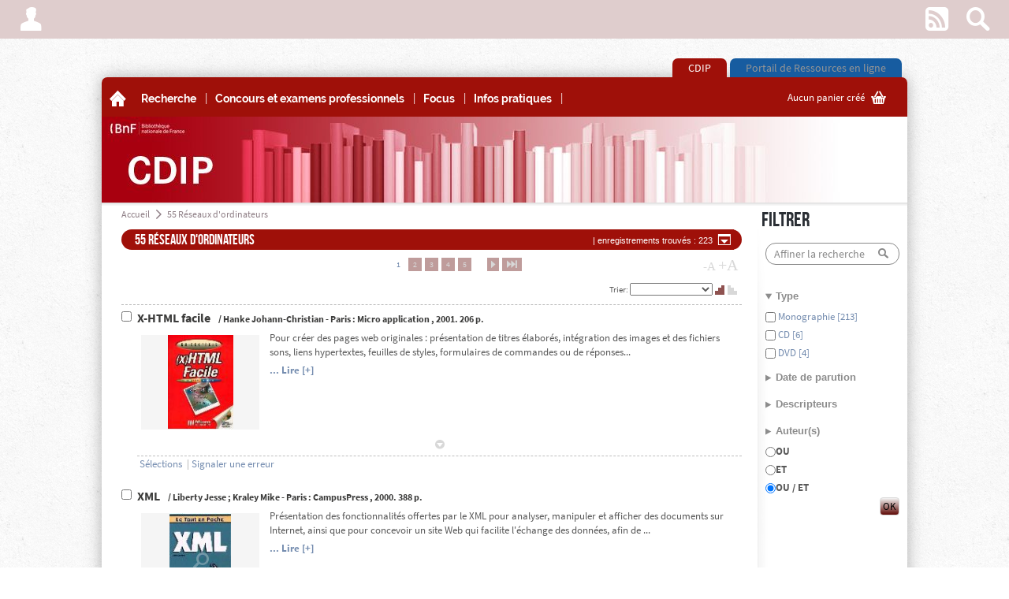

--- FILE ---
content_type: text/html
request_url: https://cdip.bnf.fr/ListRecord.htm?List=folder&folder=319
body_size: 18526
content:
<!DOCTYPE html><![if (!IE)|(gt IE 9)]><html lang="fr"><![endif]><!--[if IE 9]><html lang="fr" class="ie9"><![endif]--><head><meta charset="UTF-8" /><title>55 Réseaux d'ordinateurs</title><!--<script src='http://getfirebug.com/releases/lite/1.3/firebug-lite.js'></script>--><link href="kent-css/BFI/7387644595600/global.css" rel="stylesheet" /><link href="kent-css/BFI/7387644595600/styles.css" rel="stylesheet" /><link href="kent-css/BFI/7387644595600/contextTabs.css" rel="stylesheet" /><!--<link href="$kent-css/global.css" rel="stylesheet" /><link href="$kent-css/styles.css" rel="stylesheet" /><link href="$kent-css/contextTabs.css" rel="stylesheet" />--><!--[if lt IE 10]><link href="kent-css/BFI/7387644595600/ie9.css" rel="stylesheet" /><![endif]--><script src="kent-js/jquery-1.7.1.min.js"></script><link rel="stylesheet" type="text/css" href="kent-js/lightbox/themes/kentika/jquery.lightbox.css" /><!--[if IE 6]><link rel="stylesheet" type="text/css" href="kent-js/lightbox/themes/kentika/jquery.lightbox.ie6.css" /><![endif]--><script type="text/javascript" src="kent-js/lightbox/jquery.lightbox.min.js"></script><script src="kent-js/custom/BFI73876445984/FR/tools.js"></script><script src="kent-js/custom/BFI73876445984/FR/main.js"></script><script src="kent-js/custom/BFI73876445984/FR/generic.js"></script><script src="kent-js/custom/BFI73876445984/FR/customForms.js"></script><script src="kent-js/custom/BFI73876445984/FR/dragDrop.js"></script><script src="deus/js/deployJava.js"></script><script>var kParams={ //object of global variables to be used in .js but calculated by KentikagedPlusUploadMode:'',deusURL:'http://cdip.bnf.fr/',autocompleteDelay:Number('1000'),ident:'',context:0,idlist:1,deconnectInactive:0};</script><script>var basket= function (args) //declare basket object{if(arguments.length==0) args={};this.id=args.id;this.name=args.name;this.comment=args.comment;this.niv=args.niv;this.count=args.count;this.readonly=args.readonly;this.records=new Array();if(Array.isArray(args.records)) this.records=args.records;else if (args.records!==undefined) this.records.push(args.records.toString());if(this.count==undefined && this.records.length>0) this.count=this.records.length;this.add=add;this.remove=remove;this.empty=empty;function add(recnum,increment){if(increment===undefined) increment=true;recnum=recnum.toString();if(array_find(this.records,recnum) < 0) {this.records.push(recnum);if(increment) this.count++;}}function remove(recnum){recnum=recnum.toString();var pos = array_find(this.records,recnum);if(pos>=0){this.records.splice(pos,1);this.count--;}}function empty(){this.records.splice(0,this.records.length);this.count=0;}}var basketList = new Array();function findBasket(num){for(x in basketList){if (basketList[x].id == num) break;}if(x < basketList.length) return basketList[x];else return undefined;}function record2Baskets(record,baskets){if(baskets=='') return true;var baskArray=baskets.split(';');for(i in baskArray) findBasket(baskArray[i]).add(record,false);}</script><SCRIPT LANGUAGE="JavaScript">menu = '1' ;table = '3' ;record = '' ;nbrecord = 0 ;mode = '2' ;idlist = '1' ;what = "";qs_select = "" ;select_name = new Array() ;select_isin = new Array() ;select_num = new Array() ;select_name[0] = "Mon panier" ;select_num[0] = "-1" ;</SCRIPT><script>$(function () {$('#listselect #baskets').on('change',function (e) {if($('.selectCount').first().html()=='0'){return true;}if($(this).val() == 'loans_BNF'){popup('<div style="margin-top:25px;vertical-align:middle;text-align:center;"><p><img src="kent-img/loader-1.gif" alt="..." /></p><p>Chargement en cours…</p></div>');$.post('renew_loans_BNF.htm',{selectedonly:'on',idlist:1},function (data) {popup(data,600,'auto',1);});}});});</script><script src="https://tag.aticdn.net/187893/smarttag.js"></script></head><body data-ident="G0001191"><div id="bgImg"></div><div class="shadow"></div><div id="modalPopup"><div></div><div class="contents"></div></div><div id="gedToolbox"><span class="kent-ico">m</span></div><!-- =================**Barre de fonction **=================--><div id="main-top-bar"><!-- Menu gauche--><ul><li class="popupHover"><a href="#" class="kent-ico font3"><span>A</span></a><div class="popupTarget topbarMenu"><form action="CONNECTI" method="POST" enctype="x-www-form-encoded" id="connecti"><input type="hidden" name="getdoc" value="/ListRecord.htm?List=folder&folder=319"><p><label for="ID">Identifiant</label><input name="ID" id="ID" type="text" size="14" ></p><p><label for="PW">Mot de passe</label><input name="PW" id="PW" type="password" size="10" ></p><p><input type="submit" value="OK" class="submit"></p></form><p><a href="EnterProfil.htm?act=pw">Mot de passe oublié</a></p><hr /><p><a href="HistoPerso.htm">Historique des recherches</a></p></div></li><script>$(document).ready(function() {$('.user_menu #connecti input[type="submit"]').styleButton();});</script></ul><!-- Menu droit --><ul><li><a href="ListRss.htm" class="kent-ico">w</a></li><li id="topSearch"><a href="#" class="kent-ico">s</a><form action="ListRecord.htm" method="get"><div><input type="hidden" name="list" value="table"><input type="hidden" name="global" value="on"><div><button type="submit" class="kent-ico">s</button><input type="text" name="what" class="input" autocomplete="off" placeholder="Rechercher (documents)" /><a href="#" class="close kent-ico font2">z</a></div></div><div class="search-menu"><h3>Destination de la recherche</h3><ul><li><input type="radio" name="table" id="search-select" value="-3" /><label for="search-select">La sélection courante</label></li><li><input type="radio" name="table" id="search-base" value="all" /><label for="search-base">Toutes les tables</label></li><li><input type="radio" name="table" id="search-select" value="3" checked /><label for="search-select">Documents</label></li><li><input type="checkbox" name="field_all" id="search-full" checked="true" value="on" /><label for="search-full">Dans toute la fiche</label></li></ul><h3>Raccourcis</h3><ul><li><a href="SelectMC.htm?table=3">Recherche avancée</a></li></ul></div></form></li></ul></div><!-- =======**Onglets above **=======--><div class="main-tabs above group wrapper"><ul><li class="tabespace0 first active"><a href="Main.htm?context=0">CDIP</a></li><li class="tabespace1 last"><a href="Main.htm?context=1">Portail de Ressources en ligne</a></li></ul></div><div id="wrapper" class="wrapper group shadow"><!-- ==============================**Bandeau image entête au dessus **==============================--><div id="head-image" class="group above"><div class="shadow top"><div class="shadow bottom"></div></div><div class="contents"></div></div><!-- =======**Onglets below **=======--><div class="main-tabs below group wrapper"><ul><li class="tabespace0 first active"><a href="Main.htm?context=0">CDIP</a></li><li class="tabespace1 last"><a href="Main.htm?context=1">Portail de Ressources en ligne</a></li></ul></div><!-- ===============**Barre Menu haut **===============--><div id="main-menu" class="group"><!-- Menu principal--><ul class="menuTop"><li class="first home"><a href="Main.htm"><span class="kent-ico">A</span><span>Accueil</span></a></li><li class="spacer">|</li><li class="popupHover"><a href=""><span>Recherche</span></a><div class='arrow'></div><div class='super-menu popupTarget'><div><h3><a href='SelectMC.htm?table=3'>Recherche avancée</a></h3><ul></div><div><h3><a href='ListRecord.htm?List=folder&folder=270'>Périodiques imprimés</a></h3><ul></div><div><h3><a href='Record.htm?Record=19113554124919317369'>Plan de classement</a></h3><ul></div><div><h3><a href='ListRecord.htm?List=folder&folder=472'>Detente au CDIP</a></h3><ul><li><a href='ListRecord.htm?List=folder&folder=252'>Bandes dessinées</a></li><li><a href='ListRecord.htm?List=folder&folder=271'>Catalogues d'exposition</a></li><li><a href='ListRecord.htm?List=folder&folder=112'>Littérature</a></li></div></div></li><li class='spacer'>|</li><li class="popupHover"><a href=""><span>Concours et examens professionnels</span></a><div class='arrow'></div><div class='super-menu popupTarget'><div><h3>Filière bibliothèques (C)</h3><ul><li><a href='ListRecord.htm?List=folder&folder=272'>Magasinier principal des bibliothèques</a></li><li><a href='ListRecord.htm?List=folder&folder=460'>Adjoint territorial des bibliothèques</a></li></div><div><h3><a href='ListRecord.htm?List=folder&folder=275'>Filière bibliothèques (B)</a></h3><ul><li><a href='ListRecord.htm?List=folder&folder=101'>Bibliothécaire spécialisé des bibliothèques de classe normale</a></li><li><a href='ListRecord.htm?List=folder&folder=422'>Bibliothécaire assistant spécialisé des bibliothèques de classe supérieure</a></li><li><a href='ListRecord.htm?List=folder&folder=458'>Assistant territorial de conservation du patrimoine et des bibliothèques</a></li><li><a href='ListRecord.htm?List=folder&folder=459'>Assistant qualifié territorial de conservation du patrimoine et des bibliothèques</a></li></div><div><h3>Filière bibliothèques (A)</h3><ul><li><a href='ListRecord.htm?List=folder&folder=125'>Bibliothécaire</a></li><li><a href='ListRecord.htm?List=folder&folder=152'>Conservateur des bibliothèques</a></li></div><div><h3>Autres filières</h3><ul><li><a href='ListRecord.htm?List=folder&folder=361'>Administration</a></li><li><a href='ListRecord.htm?List=folder&folder=362'>Documentation</a></li><li><a href='ListRecord.htm?List=folder&folder=363'>Technique et surveillance</a></li></div><div><h3>Méthodologie</h3><ul><li><a href='ListRecord.htm?List=folder&folder=276'>Culture générale</a></li><li><a href='ListRecord.htm?List=folder&folder=278'>Epreuves écrites</a></li><li><a href='ListRecord.htm?List=folder&folder=275'>Epreuves orales</a></li><li><a href='ListRecord.htm?List=folder&folder=346'>RAEP</a></li></div></div></li><li class='spacer'>|</li><li class="popupHover"><a href=""><span>Focus</span></a><div class='arrow'></div><div class='super-menu popupTarget'><div><h3>Accueil des publics</h3><ul><li><a href='ListRecord.htm?List=folder&folder=473'>Accessibilité</a></li><li><a href='ListRecord.htm?List=folder&folder=471'>Expérience utilisateur</a></li><li><a href='ListRecord.htm?List=folder&folder=474'>Inclusion</a></li><li><a href='ListRecord.htm?List=folder&folder=421'>Médiation culturelle</a></li></div><div><h3>Bibliothèques</h3><ul><li><a href='ListRecord.htm?List=folder&folder=397'>Bibliothèque nationale de France</a></li><li><a href='ListRecord.htm?List=folder&folder=465'>Bibliothèques publiques</a></li><li><a href='ListRecord.htm?List=folder&folder=259'>Bibliothèques universitaires</a></li></div><div><h3>Environnement professionnel</h3><ul><li><a href='ListRecord.htm?List=folder&folder=462'>Evolution professionnelle</a></li><li><a href='ListRecord.htm?List=folder&folder=461'>Label diversité</a></li><li><a href='ListRecord.htm?List=folder&folder=266'>Qualité de vie au travail (QVT)</a></li><li><a href='ListRecord.htm?List=folder&folder=437'>Responsabilité sociétale des organisations (RSO)</a></li><li><a href='ListRecord.htm?List=folder&folder=248'>Risques psychosociaux (RPS)</a></li></div><div><h3>Gestion des données</h3><ul><li><a href='ListRecord.htm?List=folder&folder=428'>Intelligence artificielle</a></li><li><a href='ListRecord.htm?List=folder&folder=398'>Numérique responsable</a></li><li><a href='ListRecord.htm?List=folder&folder=405'>Science ouverte</a></li></div><div><h3>Langues</h3><ul><li><a href='ListRecord.htm?List=folder&folder=470'>Allemand</a></li><li><a href='ListRecord.htm?List=folder&folder=467'>Anglais</a></li><li><a href='ListRecord.htm?List=folder&folder=468'>Espagnol</a></li><li><a href='ListRecord.htm?List=folder&folder=469'>Italien</a></li></div></div></li><li class='spacer'>|</li><li class="popupHover"><a href=""><span>Infos pratiques</span></a><div class='arrow'></div><div class='super-menu popupTarget'><div><h3><a href='Record.htm?Record=19108705124919269879'>Présentation du CDIP</a></h3><ul></div><div><h3><a href='Record.htm?Record=19123515124919417979'>Réservation & renouvellement</a></h3><ul></div><div><h3><a href='Planaccescdip.pdf '>Plan d'accès</a></h3><ul></div></div></li><li class='spacer'>|</li><li class="popupHover"><a href=""><span></span></a></li></ul><!-- Paniers --><div><div class="caddie"><a href="ListTags.htm" class="popupTrigger"><span></span><span class="kent-ico">G</span></a><div class="popup"><div class="tab"></div><div class="contents"><p class="close"><a href="#" class="kent-ico">q</a></p><ul><div class="basket-list"></div><li class="separator" style="text-align:right;"><b><a href="listTags.htm">Plus...</a></b></li></ul></div></div></div><script>$(document).on('loadBaskets',function() {loadBaskets($('#main-menu .caddie .basket-list'),{quickEdit:'true'});loadBaskets($('#main-menu .caddie>a:first-child span:first-child'),{synth:'true',docs:'true'});});</script></div></div><!-- ===============================**Bandeau image entête en dessous **===============================--><div id="head-image" class="group below"><div class="shadow top"><div class="shadow bottom"></div></div><div class="contents"></div></div><!-- =================**Contenu principal **=================--><div id="main" class="group"><div class="shadow"></div><!-- =======**Contenu **=======--><script>$(document).trigger('topLoaded');</script><div id="contentsWrapper" class=" no-left-col"><!-- Colonne principale --><div id="mainCol" class="central loading"><!-- ============**Fil d'ariane **============--><div id="breadcrumb" class="group"><ul><li class="first"><a href="Main.htm">Accueil</a></li><li class="sep kent-ico font2">a</li><li class='last'><a href="ListRecord.htm?idlist=1">55 Réseaux d'ordinateurs</a></li></ul></div><script>$(document).ready(function (){checkList_update();checkList_selectAll();checkList_basketPop();});function checkList_update(){$('.contents').on('click','.article input[type="checkbox"][name="cid[]"]',function (){var idlist=1;var recnum=$(this).val();var action = ($(this).is(':checked'))?'ADD':'DEL';$.post('list_item_check.htm',{idxlist:idlist,xRecord:recnum,act:action},function (data){$('body').append('<div id="TEMP" style="display:none">'+data+'</div>');$('.selectCount').html($('#TEMP').find('.selectCount').html());$('#TEMP').remove();});});}function checkList_selectAll(){$('.contents .settings .selectall a, .contents .footer .selectall a').click(function (e) {e.preventDefault();var idlist=1;if($(this).attr('href')=='#all'){var recnum=-1;var action='ADD';}else if($(this).attr('href')=='#none'){var recnum=-9;var action='DEL';}$.post('list_item_check.htm',{idxlist:idlist,xRecord:recnum,act:action},function (data){$('body').append('<div id="TEMP" style="display:none">'+data+'</div>');$('.selectCount').html($('#TEMP').find('.selectCount').html());$('#TEMP').remove();//select checkboxes$('.contents .article .header input[type="checkbox"]').prop('checked',(action==='ADD'));});});}function checkList_basketPop(){$('#listselect #baskets').change(function (){if($('.selectCount').first().html()=='0'){alert('Sélectionnez au moins une ligne');$(this).val('');return true;}if($(this).val() == 's') //sub selectionlocation.search='?idlist=1&selectedonly=on&numselect=s&list=recordnums';else if($(this).val() == 'n') //new basketcreatenewselect();else if($(this).val().match(/^[0-9]+$/)) // baskets{$.post('recordBasket.htm',{sel_act:'addlist',selectedonly:'on',idlist:1,numselect:$(this).val()},function (){location.reload();});}});}</script><div class="contents" data-idlist="1"><div class="header"><div class="hgroup"><h1>55 Réseaux d'ordinateurs&nbsp; <span><span class='nbRec'> |  enregistrements trouvés : 223</span></span></h1><a href="#" class="showsub kent-ico">O</a><div class="submenu"><a class="kent-ico pres " href="ListRecord.htm?idlist=1&modelist=1" title="Tableau">K</a><a class="kent-ico pres active" href="ListRecord.htm?idlist=1&modelist=2" title="Liste détaillée">L</a><a class="kent-ico font2 pres " href="ListRecord.htm?idlist=1&modelist=6" title="Index">Q</a><span>|</span><a class="kent-ico font2" href="KP_visio.htm?idlist=1" title="Visionneuse">g</a><span>|</span><a class="kent-ico" href='javascript:Newwindow("MailRecord.htm?idlist=1&selectedonly=on_all","","width=830,height=760,toolbar=no,scrollbars=yes")' title='Envoyer par email'>F</a><a class="kent-ico" href='javascript:Newwindow("ListRecordPrint.htm?idlist=1&selectedonly=on_all","","width=1000,height=900,toolbar=no,scrollbars=yes")' title='Imprimer'>x</a><a class="kent-ico" href='javascript:Newwindow("ListDownload.htm?idlist=1&selectedonly=on_all","","width=480,height=550,toolbar=no,location=no,menubar-no,scrollbars=yes")' title="Télécharger">r</a></div></div><ul class="pagination group"><li class="kent-ico active"><a href="ListRecord.htm?idlist=1&range=0001" style='visibility:hidden;'>l</a></li><li class="kent-ico single active"><a href="ListRecord.htm?idlist=1&range=0000" style='visibility:hidden;'>m</a></li><li class="first active"><a href="ListRecord.htm?idlist=1&range=0001">1</a></li><li class=" "><a href="ListRecord.htm?idlist=1&range=0002">2</a></li><li class=" "><a href="ListRecord.htm?idlist=1&range=0003">3</a></li><li class=" "><a href="ListRecord.htm?idlist=1&range=0004">4</a></li><li class="last "><a href="ListRecord.htm?idlist=1&range=0005">5</a></li><li class="kent-ico single"><a href="ListRecord.htm?idlist=1&range=0002">n</a></li><li class="kent-ico"><a href="ListRecord.htm?idlist=1&range=0015">o</a></li></ul><div class="settings"><p class="fontsize"><a class="smaller" href="#plus0">-A</a> <a class="larger active" href="#plus1">+A</a></p><p class="orderby"><label for="select_1">Trier: </label><select onchange="window.location='ListRecord.htm?idlist=1&list=sort&Tab_03_Sort='+this.value;" name="Tab_03_Sort"><option value="=41">Date de parution</option><option value="$0317">Type</option><option value="$0305">Date d'indexation</option><option value="=21">Titre</option><option value="=151">Auteur(s)</option><option value="RN">Ordre de saisie</option><option selected></option></select><a href="ListRecord.htm?idlist=1&list=sort&Tab_03_xSort=0" class="kent-ico active" title="Tri croissant">P</a><a href="ListRecord.htm?idlist=1&list=sort&Tab_03_xSort=1" class="kent-ico" title="Trier par ordre décroissant">Q</a></p></div></div><form action="ListRecord.htm" method="get" name="adminForm"><input type="hidden" name="list" value="recordnums"><input type="hidden" name="idlist" value="1"><input type="hidden" name="numselect" value="" id="numselect"><input type="hidden" name="table" value="3"><input type="hidden" name="select_name" value=""><input type="hidden" name="select_com" value=""><input type="hidden" name="select_shareall" value=""><input type="hidden" name="select_sharegr" value=""><input type="hidden" name="boxchecked"><input type="hidden" name="mail_obj" value=""><input type="hidden" name="mail_text" value=""><input type="hidden" name="mail_to" value=""><div class="section sub"><div class="article firstcol" id="record122112494039"><div class="dropBox"><span>Déposez votre fichier ici pour le déplacer vers cet enregistrement.</span></div><div class="top-gradient"></div><div class="header"><input type="checkbox" class="checkbox" id="cb0" name="cid[]" value="122112494039" /><h2><span class="title"><a href="Record.htm?idlist=1&record=122112494039"> X-HTML facile</a></span> <span class="subtitle"> / <a href="Record.htm?Record=851515767979&idlist=2" class='linkstyle1'>Hanke Johann-Christian</a>- Paris : <a href="Record.htm?Record=028128084630&idlist=2" class='linkstyle1'>Micro application</a>,2001. 206 p.<br></span></h2><span class="status"style="display:none;"><span class="inner">N<span>ouveau</span></span></span></div><div class="section group"><div class="summary"><a href="/GEDKP/images/E192598091077.JPG" target="_blank" class="figure lightbox"   rel="maselection"  title="zoom"  style="background-image:url('/GEDKP/preview/P192598091077.JPG');"><span class="hover kent-ico">y</span></a></p><p><div>Pour créer des pages web originales : présentation de titres élaborés, intégration des images et des fichiers sons, liens hypertextes, feuilles de styles, formulaires de commandes ou de réponses...</div></p><p><a href="Record.htm?idlist=1&record=122112494039">... Lire [+]</a></p></div><div class="extra"></div></div><div class="footer"><div class="gradient"></div><div class="actions"><p class="separator">|</p><div class="popupHover"><p>Sélections</p><script>record2Baskets('122112494039','');</script><div class="basket-add form-contents popup"><div class="tab"></div><div class="contents" style="min-width:200px;"><p class="faded" style="font-size:0.8em !important ;white-space:normal;line-height:1.1em !important;"><i>Cochez un panier pour y ajouter l'enregistrement. Décochez-le pour l'en enlever.</i></p><ul class="check-list"></ul><p class="add"><input type="text" placeholder="Nouveau panier" id="new_122112494039" /> <a href="#" class="kent-ico font2">4</a></p><p class="manage"><a href="ListTags.htm">Gerer mes sélections</a></p></div></div></div><p class="separator">|</p><p><a href='javascript:Newwindow("MailRecordError.htm?record=122112494039","","width=615,height=700,toolbar=no,scrollbars=yes")'>Signaler une erreur</a></p></div><p class="more kent-ico"><a href="List_Record_extra.htm?record=122112494039&amp;idlist=1" data-alt="0">1</a></p><p class="score"> <span class="progBar" style="width:0px;"></span></p></div></div><div class="article" id="record126412494469"><div class="dropBox"><span>Déposez votre fichier ici pour le déplacer vers cet enregistrement.</span></div><div class="top-gradient"></div><div class="header"><input type="checkbox" class="checkbox" id="cb1" name="cid[]" value="126412494469" /><h2><span class="title"><a href="Record.htm?idlist=1&record=126412494469"> XML</a></span> <span class="subtitle"> / <a href="Record.htm?Record=889115760739&idlist=2" class='linkstyle1'>Liberty Jesse</a> ; <a href="Record.htm?Record=869115768739&idlist=2" class='linkstyle1'>Kraley Mike</a>- Paris : <a href="Record.htm?Record=004428082260&idlist=2" class='linkstyle1'>CampusPress</a>,2000. 388 p.<br></span></h2><span class="status"style="display:none;"><span class="inner">N<span>ouveau</span></span></span></div><div class="section group"><div class="summary"><a href="/GEDKP/images/E192623591080.JPG" target="_blank" class="figure lightbox"   rel="maselection"  title="zoom"  style="background-image:url('/GEDKP/preview/P192623591080.JPG');"><span class="hover kent-ico">y</span></a></p><p><div class='full'>Présentation des fonctionnalités offertes par le XML pour analyser, manipuler et afficher des documents sur Internet, ainsi que pour concevoir un site Web qui facilite l'échange des données, afin de maîtriser les feuilles de style XSL, la conversion et la manipulation de documents au format XML, l'enregistrement de données dans SQL Server et le langage de requêtes XQL.</div><div>Présentation des fonctionnalités offertes par le XML pour analyser, manipuler et afficher des documents sur Internet, ainsi que pour concevoir un site Web qui facilite l'échange des données, afin de ...</div></p><p><a href="Record.htm?idlist=1&record=126412494469">... Lire [+]</a></p></div><div class="extra"></div></div><div class="footer"><div class="gradient"></div><div class="actions"><p class="separator">|</p><div class="popupHover"><p>Sélections</p><script>record2Baskets('126412494469','');</script><div class="basket-add form-contents popup"><div class="tab"></div><div class="contents" style="min-width:200px;"><p class="faded" style="font-size:0.8em !important ;white-space:normal;line-height:1.1em !important;"><i>Cochez un panier pour y ajouter l'enregistrement. Décochez-le pour l'en enlever.</i></p><ul class="check-list"></ul><p class="add"><input type="text" placeholder="Nouveau panier" id="new_126412494469" /> <a href="#" class="kent-ico font2">4</a></p><p class="manage"><a href="ListTags.htm">Gerer mes sélections</a></p></div></div></div><p class="separator">|</p><p><a href='javascript:Newwindow("MailRecordError.htm?record=126412494469","","width=615,height=700,toolbar=no,scrollbars=yes")'>Signaler une erreur</a></p></div><p class="more kent-ico"><a href="List_Record_extra.htm?record=126412494469&amp;idlist=1" data-alt="0">1</a></p><p class="score"> <span class="progBar" style="width:0px;"></span></p></div></div><div class="article" id="record120512494879"><div class="dropBox"><span>Déposez votre fichier ici pour le déplacer vers cet enregistrement.</span></div><div class="top-gradient"></div><div class="header"><input type="checkbox" class="checkbox" id="cb2" name="cid[]" value="120512494879" /><h2><span class="title"><a href="Record.htm?idlist=1&record=120512494879"> HTML 4 en 30 étapes faciles</a></span> <span class="subtitle"> / <a href="Record.htm?Record=931315775959&idlist=2" class='linkstyle1'>Perry Greg</a>- Paris : <a href="Record.htm?Record=031328085950&idlist=2" class='linkstyle1'>OEM</a>,2001. 461 p.<br></span></h2><span class="status"style="display:none;"><span class="inner">N<span>ouveau</span></span></span></div><div class="section group"><div class="summary"><a href="/GEDKP/images/E192509191078.JPG" target="_blank" class="figure lightbox"   rel="maselection"  title="zoom"  style="background-image:url('/GEDKP/preview/P192509191078.JPG');"><span class="hover kent-ico">y</span></a></p><p><div>Pour un apprentissage méthodique, en 30 étapes, de ce langage de programmation.</div></p><p><a href="Record.htm?idlist=1&record=120512494879">... Lire [+]</a></p></div><div class="extra"></div></div><div class="footer"><div class="gradient"></div><div class="actions"><p class="separator">|</p><div class="popupHover"><p>Sélections</p><script>record2Baskets('120512494879','');</script><div class="basket-add form-contents popup"><div class="tab"></div><div class="contents" style="min-width:200px;"><p class="faded" style="font-size:0.8em !important ;white-space:normal;line-height:1.1em !important;"><i>Cochez un panier pour y ajouter l'enregistrement. Décochez-le pour l'en enlever.</i></p><ul class="check-list"></ul><p class="add"><input type="text" placeholder="Nouveau panier" id="new_120512494879" /> <a href="#" class="kent-ico font2">4</a></p><p class="manage"><a href="ListTags.htm">Gerer mes sélections</a></p></div></div></div><p class="separator">|</p><p><a href='javascript:Newwindow("MailRecordError.htm?record=120512494879","","width=615,height=700,toolbar=no,scrollbars=yes")'>Signaler une erreur</a></p></div><p class="more kent-ico"><a href="List_Record_extra.htm?record=120512494879&amp;idlist=1" data-alt="0">1</a></p><p class="score"> <span class="progBar" style="width:0px;"></span></p></div></div><div class="article" id="record131612495989"><div class="dropBox"><span>Déposez votre fichier ici pour le déplacer vers cet enregistrement.</span></div><div class="top-gradient"></div><div class="header"><input type="checkbox" class="checkbox" id="cb3" name="cid[]" value="131612495989" /><h2><span class="title"><a href="Record.htm?idlist=1&record=131612495989"> Le projet intranet : de l'analyse des besoins de l'entreprise à la mise en oeuvre des solutions</a></span> <span class="subtitle"> / <a href="Record.htm?Record=732115755039&idlist=2" class='linkstyle1'>ALIN Frédéric</a> ; <a href="Record.htm?Record=873015769129&idlist=2" class='linkstyle1'>Lafont Denis</a> ; <a href="Record.htm?Record=993415771169&idlist=2" class='linkstyle1'>Macary Jean-François</a>- Paris : <a href="Record.htm?Record=014428083260&idlist=2" class='linkstyle1'>Eyrolles</a>,2000. 329 p.<br></span></h2><span class="status"style="display:none;"><span class="inner">N<span>ouveau</span></span></span></div><div class="section group"><div class="summary"><a href="/GEDKP/images/E192477991065.JPG" target="_blank" class="figure lightbox"   rel="maselection"  title="zoom"  style="background-image:url('/GEDKP/preview/P192477991065.JPG');"><span class="hover kent-ico">y</span></a></p><p><div class='full'>Présente d'abord une typologie des applications intranet, en montrant en quoi elles peuvent servir le métier de l'entreprise à travers ses différentes fonctions opérationnelles (direction générale, commerciale...). Puis donne des conseils pratiques pour la conduite de projet : comment identifier les besoins, constituer l'équipe de projet, concevoir son architecture intranet...</div><div>Présente d'abord une typologie des applications intranet, en montrant en quoi elles peuvent servir le métier de l'entreprise à travers ses différentes fonctions opérationnelles (direction générale, ...</div></p><p><a href="Record.htm?idlist=1&record=131612495989">... Lire [+]</a></p></div><div class="extra"></div></div><div class="footer"><div class="gradient"></div><div class="actions"><p class="separator">|</p><div class="popupHover"><p>Sélections</p><script>record2Baskets('131612495989','');</script><div class="basket-add form-contents popup"><div class="tab"></div><div class="contents" style="min-width:200px;"><p class="faded" style="font-size:0.8em !important ;white-space:normal;line-height:1.1em !important;"><i>Cochez un panier pour y ajouter l'enregistrement. Décochez-le pour l'en enlever.</i></p><ul class="check-list"></ul><p class="add"><input type="text" placeholder="Nouveau panier" id="new_131612495989" /> <a href="#" class="kent-ico font2">4</a></p><p class="manage"><a href="ListTags.htm">Gerer mes sélections</a></p></div></div></div><p class="separator">|</p><p><a href='javascript:Newwindow("MailRecordError.htm?record=131612495989","","width=615,height=700,toolbar=no,scrollbars=yes")'>Signaler une erreur</a></p></div><p class="more kent-ico"><a href="List_Record_extra.htm?record=131612495989&amp;idlist=1" data-alt="0">1</a></p><p class="score"> <span class="progBar" style="width:0px;"></span></p></div></div><div class="article" id="record143012496129"><div class="dropBox"><span>Déposez votre fichier ici pour le déplacer vers cet enregistrement.</span></div><div class="top-gradient"></div><div class="header"><input type="checkbox" class="checkbox" id="cb4" name="cid[]" value="143012496129" /><h2><span class="title"><a href="Record.htm?idlist=1&record=143012496129"> Stratégies anti-hackers</a></span> <span class="subtitle"> / <a href="Record.htm?Record=955815777309&idlist=2" class='linkstyle1'>Russell Ryan</a>- Paris : <a href="Record.htm?Record=014428083260&idlist=2" class='linkstyle1'>Eyrolles</a>,2001. 381 p.<br></span></h2><span class="status"style="display:none;"><span class="inner">N<span>ouveau</span></span></span></div><div class="section group"><div class="summary"><a href="/GEDKP/images/E192326891050.JPG" target="_blank" class="figure lightbox"   rel="maselection"  title="zoom"  style="background-image:url('/GEDKP/preview/P192326891050.JPG');"><span class="hover kent-ico">y</span></a></p><p><div>Relève les failles des systèmes d'information, afin de savoir comment les hackers procèdent, et présente les mesures de sécurité les plus efficaces.</div></p><p><a href="Record.htm?idlist=1&record=143012496129">... Lire [+]</a></p></div><div class="extra"></div></div><div class="footer"><div class="gradient"></div><div class="actions"><p class="separator">|</p><div class="popupHover"><p>Sélections</p><script>record2Baskets('143012496129','');</script><div class="basket-add form-contents popup"><div class="tab"></div><div class="contents" style="min-width:200px;"><p class="faded" style="font-size:0.8em !important ;white-space:normal;line-height:1.1em !important;"><i>Cochez un panier pour y ajouter l'enregistrement. Décochez-le pour l'en enlever.</i></p><ul class="check-list"></ul><p class="add"><input type="text" placeholder="Nouveau panier" id="new_143012496129" /> <a href="#" class="kent-ico font2">4</a></p><p class="manage"><a href="ListTags.htm">Gerer mes sélections</a></p></div></div></div><p class="separator">|</p><p><a href='javascript:Newwindow("MailRecordError.htm?record=143012496129","","width=615,height=700,toolbar=no,scrollbars=yes")'>Signaler une erreur</a></p></div><p class="more kent-ico"><a href="List_Record_extra.htm?record=143012496129&amp;idlist=1" data-alt="0">1</a></p><p class="score"> <span class="progBar" style="width:0px;"></span></p></div></div><div class="article" id="record341612416989"><div class="dropBox"><span>Déposez votre fichier ici pour le déplacer vers cet enregistrement.</span></div><div class="top-gradient"></div><div class="header"><input type="checkbox" class="checkbox" id="cb5" name="cid[]" value="341612416989" /><h2><span class="title"><a href="Record.htm?idlist=1&record=341612416989"> Bien écrire pour le Web : texte, images, publicité</a></span> <span class="subtitle"> / <a href="Record.htm?Record=741615756989&idlist=2" class='linkstyle1'>BAILLY Sébastien</a>- Paris : <a href="Record.htm?Record=031328085950&idlist=2" class='linkstyle1'>OEM</a>,2003. 160 p.<br></span></h2><span class="status"style="display:none;"><span class="inner">N<span>ouveau</span></span></span></div><div class="section group"><div class="summary"><a href="/GEDKP/images/E192570291075.JPG" target="_blank" class="figure lightbox"   rel="maselection"  title="zoom"  style="background-image:url('/GEDKP/preview/P192570291075.JPG');"><span class="hover kent-ico">y</span></a></p><p><div>L'auteur présente les règles fondamentales de l'écriture pour le Web : typographie, style, disposition et longueur des textes, etc...</div></p><p><a href="Record.htm?idlist=1&record=341612416989">... Lire [+]</a></p></div><div class="extra"></div></div><div class="footer"><div class="gradient"></div><div class="actions"><p class="separator">|</p><div class="popupHover"><p>Sélections</p><script>record2Baskets('341612416989','');</script><div class="basket-add form-contents popup"><div class="tab"></div><div class="contents" style="min-width:200px;"><p class="faded" style="font-size:0.8em !important ;white-space:normal;line-height:1.1em !important;"><i>Cochez un panier pour y ajouter l'enregistrement. Décochez-le pour l'en enlever.</i></p><ul class="check-list"></ul><p class="add"><input type="text" placeholder="Nouveau panier" id="new_341612416989" /> <a href="#" class="kent-ico font2">4</a></p><p class="manage"><a href="ListTags.htm">Gerer mes sélections</a></p></div></div></div><p class="separator">|</p><p><a href='javascript:Newwindow("MailRecordError.htm?record=341612416989","","width=615,height=700,toolbar=no,scrollbars=yes")'>Signaler une erreur</a></p></div><p class="more kent-ico"><a href="List_Record_extra.htm?record=341612416989&amp;idlist=1" data-alt="0">1</a></p><p class="score"> <span class="progBar" style="width:0px;"></span></p></div></div><div class="article" id="record437312425559"><div class="dropBox"><span>Déposez votre fichier ici pour le déplacer vers cet enregistrement.</span></div><div class="top-gradient"></div><div class="header"><input type="checkbox" class="checkbox" id="cb6" name="cid[]" value="437312425559" /><h2><span class="title"><a href="Record.htm?idlist=1&record=437312425559"> Conduite de projet intranet</a></span> <span class="subtitle"> / <a href="Record.htm?Record=837715765599&idlist=2" class='linkstyle1'>Germain Michel</a>- Paris : <a href="Record.htm?Record=011028083920&idlist=2" class='linkstyle1'>Economica</a>,2004. 112 p.<br></span></h2><span class="status"style="display:none;"><span class="inner">N<span>ouveau</span></span></span></div><div class="section group"><div class="summary"><a href="/GEDKP/images/E192484691066.JPG" target="_blank" class="figure lightbox"   rel="maselection"  title="zoom"  style="background-image:url('/GEDKP/preview/P192484691066.JPG');"><span class="hover kent-ico">y</span></a></p><p><div>Propose une approche organisationnelle de conduite de projet intranet (cadrage, contenu, fonctionnalités) qui prend en compte l'évaluation des résultats.</div></p><p><a href="Record.htm?idlist=1&record=437312425559">... Lire [+]</a></p></div><div class="extra"></div></div><div class="footer"><div class="gradient"></div><div class="actions"><p class="separator">|</p><div class="popupHover"><p>Sélections</p><script>record2Baskets('437312425559','');</script><div class="basket-add form-contents popup"><div class="tab"></div><div class="contents" style="min-width:200px;"><p class="faded" style="font-size:0.8em !important ;white-space:normal;line-height:1.1em !important;"><i>Cochez un panier pour y ajouter l'enregistrement. Décochez-le pour l'en enlever.</i></p><ul class="check-list"></ul><p class="add"><input type="text" placeholder="Nouveau panier" id="new_437312425559" /> <a href="#" class="kent-ico font2">4</a></p><p class="manage"><a href="ListTags.htm">Gerer mes sélections</a></p></div></div></div><p class="separator">|</p><p><a href='javascript:Newwindow("MailRecordError.htm?record=437312425559","","width=615,height=700,toolbar=no,scrollbars=yes")'>Signaler une erreur</a></p></div><p class="more kent-ico"><a href="List_Record_extra.htm?record=437312425559&amp;idlist=1" data-alt="0">1</a></p><p class="score"> <span class="progBar" style="width:0px;"></span></p></div></div><div class="article" id="record439012425729"><div class="dropBox"><span>Déposez votre fichier ici pour le déplacer vers cet enregistrement.</span></div><div class="top-gradient"></div><div class="header"><input type="checkbox" class="checkbox" id="cb7" name="cid[]" value="439012425729" /><h2><span class="title"><a href="Record.htm?idlist=1&record=439012425729"> Publier sur Internet</a></span> <span class="subtitle"> / <a href="Record.htm?Record=881615760989&idlist=2" class='linkstyle1'>LE MORAL Jean-Claude</a> ; <a href="Record.htm?Record=854815767209&idlist=2" class='linkstyle1'>HIDOINE Bernard</a> ; <a href="Record.htm?Record=772515759079&idlist=2" class='linkstyle1'>CALDERAN Lisette</a> ; <a href="Record.htm?Record=896515761479&idlist=2" class='linkstyle1'>Cours INRIA MNF</a> ; <a href="Record.htm?Record=858715767699&idlist=2" class='linkstyle1'>INRIA</a>- Paris : <a href="Record.htm?Record=098128081630&idlist=2" class='linkstyle1'>Association des professionnels de l'information et de la documentation</a>,2004. 248 p.<br></span></h2><span class="status"style="display:none;"><span class="inner">N<span>ouveau</span></span></span></div><div class="section group"><div class="summary"><a href="/GEDKP/images/E192587991076.JPG" target="_blank" class="figure lightbox"   rel="maselection"  title="zoom"  style="background-image:url('/GEDKP/preview/P192587991076.JPG');"><span class="hover kent-ico">y</span></a></p><p><div class='full'>Panorama des conditions de production de documents à l'ère d'Internet. L'évolution des modèles éditoriaux, la diffusion de contenus, l'adaptation aux différents modes de lecture, le droit du document, l'impact du Web sémantique dans la pratique documentaire, les archives ouvertes sont les principaux sujets abordés.</div><div>Panorama des conditions de production de documents à l'ère d'Internet. L'évolution des modèles éditoriaux, la diffusion de contenus, l'adaptation aux différents modes de lecture, le droit du ...</div></p><p><a href="Record.htm?idlist=1&record=439012425729">... Lire [+]</a></p></div><div class="extra"></div></div><div class="footer"><div class="gradient"></div><div class="actions"><p class="separator">|</p><div class="popupHover"><p>Sélections</p><script>record2Baskets('439012425729','');</script><div class="basket-add form-contents popup"><div class="tab"></div><div class="contents" style="min-width:200px;"><p class="faded" style="font-size:0.8em !important ;white-space:normal;line-height:1.1em !important;"><i>Cochez un panier pour y ajouter l'enregistrement. Décochez-le pour l'en enlever.</i></p><ul class="check-list"></ul><p class="add"><input type="text" placeholder="Nouveau panier" id="new_439012425729" /> <a href="#" class="kent-ico font2">4</a></p><p class="manage"><a href="ListTags.htm">Gerer mes sélections</a></p></div></div></div><p class="separator">|</p><p><a href='javascript:Newwindow("MailRecordError.htm?record=439012425729","","width=615,height=700,toolbar=no,scrollbars=yes")'>Signaler une erreur</a></p></div><p class="more kent-ico"><a href="List_Record_extra.htm?record=439012425729&amp;idlist=1" data-alt="0">1</a></p><p class="score"> <span class="progBar" style="width:0px;"></span></p></div></div><div class="article" id="record446912426419"><div class="dropBox"><span>Déposez votre fichier ici pour le déplacer vers cet enregistrement.</span></div><div class="top-gradient"></div><div class="header"><input type="checkbox" class="checkbox" id="cb8" name="cid[]" value="446912426419" /><h2><span class="title"><a href="Record.htm?idlist=1&record=446912426419"> Les défis de la publication sur le Web : hyperlectures, cybertextes et méta-éditions</a></span> <span class="subtitle"> / <a href="Record.htm?Record=957015777529&idlist=2" class='linkstyle1'>SALAÜN Jean-Michel</a> ; <a href="Record.htm?Record=970115779839&idlist=2" class='linkstyle1'>VANDENDORPE Christian</a>- Villeurbanne : <a href="Record.htm?Record=013028083120&idlist=2" class='linkstyle1'>Presses de l'Enssib</a>,2004. 289 p.<br></span></h2><span class="status"style="display:none;"><span class="inner">N<span>ouveau</span></span></span></div><div class="section group"><div class="summary"><a href="/GEDKP/images/E192590291077.JPG" target="_blank" class="figure lightbox"   rel="maselection"  title="zoom"  style="background-image:url('/GEDKP/preview/P192590291077.JPG');"><span class="hover kent-ico">y</span></a></p><p><div class='full'>L'ouvrage propose un ensemble de réflexions pluridisciplinaires sur le document numérique et les enjeux de la production de textes pour le Web. Parmi les sujets abordés, on pourra lire la lecture à l'ère de l'hypertextualité, l'hypertexte et la fiction, les cybertextes et cyberlectures dans l'enseignement universitaire, les forums pédagogiques sur Internet et les sciences humaines en réseau.</div><div>L'ouvrage propose un ensemble de réflexions pluridisciplinaires sur le document numérique et les enjeux de la production de textes pour le Web. Parmi les sujets abordés, on pourra lire la lecture à ...</div></p><p><a href="Record.htm?idlist=1&record=446912426419">... Lire [+]</a></p></div><div class="extra"></div></div><div class="footer"><div class="gradient"></div><div class="actions"><p class="separator">|</p><div class="popupHover"><p>Sélections</p><script>record2Baskets('446912426419','');</script><div class="basket-add form-contents popup"><div class="tab"></div><div class="contents" style="min-width:200px;"><p class="faded" style="font-size:0.8em !important ;white-space:normal;line-height:1.1em !important;"><i>Cochez un panier pour y ajouter l'enregistrement. Décochez-le pour l'en enlever.</i></p><ul class="check-list"></ul><p class="add"><input type="text" placeholder="Nouveau panier" id="new_446912426419" /> <a href="#" class="kent-ico font2">4</a></p><p class="manage"><a href="ListTags.htm">Gerer mes sélections</a></p></div></div></div><p class="separator">|</p><p><a href='javascript:Newwindow("MailRecordError.htm?record=446912426419","","width=615,height=700,toolbar=no,scrollbars=yes")'>Signaler une erreur</a></p></div><p class="more kent-ico"><a href="List_Record_extra.htm?record=446912426419&amp;idlist=1" data-alt="0">1</a></p><p class="score"> <span class="progBar" style="width:0px;"></span></p></div></div><div class="article" id="record457612427589"><div class="dropBox"><span>Déposez votre fichier ici pour le déplacer vers cet enregistrement.</span></div><div class="top-gradient"></div><div class="header"><input type="checkbox" class="checkbox" id="cb9" name="cid[]" value="457612427589" /><h2><span class="title"><a href="Record.htm?idlist=1&record=457612427589"> Design Web : utiliser les standards CSS et XHTML</a></span> <span class="subtitle"> / <a href="Record.htm?Record=091015781929&idlist=2" class='linkstyle1'>ZELDMAN Jeffrey</a>- Paris : <a href="Record.htm?Record=014428083260&idlist=2" class='linkstyle1'>Eyrolles</a>,2005. 414 p.<br></span></h2><span class="status"style="display:none;"><span class="inner">N<span>ouveau</span></span></span></div><div class="section group"><div class="summary"><a href="/GEDKP/images/E192594691077.JPG" target="_blank" class="figure lightbox"   rel="maselection"  title="zoom"  style="background-image:url('/GEDKP/preview/P192594691077.JPG');"><span class="hover kent-ico">y</span></a></p><p><div>Présente de façon concrète comment mettre en oeuvre les standards de développement Web pour accroître la réutilisabilité du code et ses performances.</div></p><p><a href="Record.htm?idlist=1&record=457612427589">... Lire [+]</a></p></div><div class="extra"></div></div><div class="footer"><div class="gradient"></div><div class="actions"><p class="separator">|</p><div class="popupHover"><p>Sélections</p><script>record2Baskets('457612427589','');</script><div class="basket-add form-contents popup"><div class="tab"></div><div class="contents" style="min-width:200px;"><p class="faded" style="font-size:0.8em !important ;white-space:normal;line-height:1.1em !important;"><i>Cochez un panier pour y ajouter l'enregistrement. Décochez-le pour l'en enlever.</i></p><ul class="check-list"></ul><p class="add"><input type="text" placeholder="Nouveau panier" id="new_457612427589" /> <a href="#" class="kent-ico font2">4</a></p><p class="manage"><a href="ListTags.htm">Gerer mes sélections</a></p></div></div></div><p class="separator">|</p><p><a href='javascript:Newwindow("MailRecordError.htm?record=457612427589","","width=615,height=700,toolbar=no,scrollbars=yes")'>Signaler une erreur</a></p></div><p class="more kent-ico"><a href="List_Record_extra.htm?record=457612427589&amp;idlist=1" data-alt="0">1</a></p><p class="score"> <span class="progBar" style="width:0px;"></span></p></div></div><div class="article" id="record475712429399"><div class="dropBox"><span>Déposez votre fichier ici pour le déplacer vers cet enregistrement.</span></div><div class="top-gradient"></div><div class="header"><input type="checkbox" class="checkbox" id="cb10" name="cid[]" value="475712429399" /><h2><span class="title"><a href="Record.htm?idlist=1&record=475712429399"> XHTML et CSS : cours et exercices</a></span> <span class="subtitle"> / <a href="Record.htm?Record=810515763879&idlist=2" class='linkstyle1'>ENGELS Jean</a>- Paris : <a href="Record.htm?Record=014428083260&idlist=2" class='linkstyle1'>Eyrolles</a>,2006. 508 p.<br></span></h2><span class="status"style="display:none;"><span class="inner">N<span>ouveau</span></span></span></div><div class="section group"><div class="summary"><a href="/GEDKP/images/E192621391080.JPG" target="_blank" class="figure lightbox"   rel="maselection"  title="zoom"  style="background-image:url('/GEDKP/preview/P192621391080.JPG');"><span class="hover kent-ico">y</span></a></p><p><div>Manuel de cours sur les deux standards de la création de pages web : XHTML pour la structuration du contenu et CSS pour sa mise en page. Exemples et exercices corrigés.</div></p><p><a href="Record.htm?idlist=1&record=475712429399">... Lire [+]</a></p></div><div class="extra"></div></div><div class="footer"><div class="gradient"></div><div class="actions"><p class="separator">|</p><div class="popupHover"><p>Sélections</p><script>record2Baskets('475712429399','');</script><div class="basket-add form-contents popup"><div class="tab"></div><div class="contents" style="min-width:200px;"><p class="faded" style="font-size:0.8em !important ;white-space:normal;line-height:1.1em !important;"><i>Cochez un panier pour y ajouter l'enregistrement. Décochez-le pour l'en enlever.</i></p><ul class="check-list"></ul><p class="add"><input type="text" placeholder="Nouveau panier" id="new_475712429399" /> <a href="#" class="kent-ico font2">4</a></p><p class="manage"><a href="ListTags.htm">Gerer mes sélections</a></p></div></div></div><p class="separator">|</p><p><a href='javascript:Newwindow("MailRecordError.htm?record=475712429399","","width=615,height=700,toolbar=no,scrollbars=yes")'>Signaler une erreur</a></p></div><p class="more kent-ico"><a href="List_Record_extra.htm?record=475712429399&amp;idlist=1" data-alt="0">1</a></p><p class="score"> <span class="progBar" style="width:0px;"></span></p></div></div><div class="article" id="record510512433879"><div class="dropBox"><span>Déposez votre fichier ici pour le déplacer vers cet enregistrement.</span></div><div class="top-gradient"></div><div class="header"><input type="checkbox" class="checkbox" id="cb11" name="cid[]" value="510512433879" /><h2><span class="title"><a href="Record.htm?idlist=1&record=510512433879"> 50 fiches pour tirer le meilleur parti du Web</a></span> <span class="subtitle"> / <a href="Record.htm?Record=912515773079&idlist=2" class='linkstyle1'>MONGIN Pierre</a> ; <a href="Record.htm?Record=891115761939&idlist=2" class='linkstyle1'>Colnet Aurélie de</a>- Voiron : <a href="Record.htm?Record=011828083900&idlist=2" class='linkstyle1'>Territorial éditions</a>,2006. 152 p.<br></span></h2><span class="status"style="display:none;"><span class="inner">N<span>ouveau</span></span></span></div><div class="section group"><div class="summary"><a href="/GEDKP/images/E191715791999.JPG" target="_blank" class="figure lightbox"   rel="maselection"  title="zoom"  style="background-image:url('/GEDKP/preview/P191715791999.JPG');"><span class="hover kent-ico">y</span></a></p><p><div class='full'>Dossier permettant de tirer le meilleur parti de son ordinateur et du web. Chapitre sur les moteurs de recherche et les logiciels libres. Avec des solutions pour mieux communiquer et naviguer en toute sécurité</div><div>Dossier permettant de tirer le meilleur parti de son ordinateur et du web. Chapitre sur les moteurs de recherche et les logiciels libres. Avec des solutions pour mieux communiquer et naviguer en ...</div></p><p><a href="Record.htm?idlist=1&record=510512433879">... Lire [+]</a></p></div><div class="extra"></div></div><div class="footer"><div class="gradient"></div><div class="actions"><p class="separator">|</p><div class="popupHover"><p>Sélections</p><script>record2Baskets('510512433879','');</script><div class="basket-add form-contents popup"><div class="tab"></div><div class="contents" style="min-width:200px;"><p class="faded" style="font-size:0.8em !important ;white-space:normal;line-height:1.1em !important;"><i>Cochez un panier pour y ajouter l'enregistrement. Décochez-le pour l'en enlever.</i></p><ul class="check-list"></ul><p class="add"><input type="text" placeholder="Nouveau panier" id="new_510512433879" /> <a href="#" class="kent-ico font2">4</a></p><p class="manage"><a href="ListTags.htm">Gerer mes sélections</a></p></div></div></div><p class="separator">|</p><p><a href='javascript:Newwindow("MailRecordError.htm?record=510512433879","","width=615,height=700,toolbar=no,scrollbars=yes")'>Signaler une erreur</a></p></div><p class="more kent-ico"><a href="List_Record_extra.htm?record=510512433879&amp;idlist=1" data-alt="0">1</a></p><p class="score"> <span class="progBar" style="width:0px;"></span></p></div></div><div class="article" id="record526212434449"><div class="dropBox"><span>Déposez votre fichier ici pour le déplacer vers cet enregistrement.</span></div><div class="top-gradient"></div><div class="header"><input type="checkbox" class="checkbox" id="cb12" name="cid[]" value="526212434449" /><h2><span class="title"><a href="Record.htm?idlist=1&record=526212434449"> Flash 8</a></span> <span class="subtitle"> / <a href="Record.htm?Record=883415760169&idlist=2" class='linkstyle1'>LEETE Gurdy</a> ; <a href="Record.htm?Record=827315764559&idlist=2" class='linkstyle1'>FINKELSTEIN Ellen</a>- Paris : <a href="Record.htm?Record=015228083340&idlist=2" class='linkstyle1'>First Editions</a>,2006. 326 p.<br></span></h2><span class="status"style="display:none;"><span class="inner">N<span>ouveau</span></span></span></div><div class="section group"><div class="summary"><a href="/GEDKP/images/E192642491082.JPG" target="_blank" class="figure lightbox"   rel="maselection"  title="zoom"  style="background-image:url('/GEDKP/preview/P192642491082.JPG');"><span class="hover kent-ico">y</span></a></p><p><div class='full'>Présentation de la nouvelle version de Flash, outil de développement de l'animation sur Internet : effets graphiques supplémentaires, intégration de nouveaux contrôles d'animation, édition de scripts améliorée, etc.</div><div>Présentation de la nouvelle version de Flash, outil de développement de l'animation sur Internet : effets graphiques supplémentaires, intégration de nouveaux contrôles d'animation, édition de scripts ...</div></p><p><a href="Record.htm?idlist=1&record=526212434449">... Lire [+]</a></p></div><div class="extra"></div></div><div class="footer"><div class="gradient"></div><div class="actions"><p class="separator">|</p><div class="popupHover"><p>Sélections</p><script>record2Baskets('526212434449','');</script><div class="basket-add form-contents popup"><div class="tab"></div><div class="contents" style="min-width:200px;"><p class="faded" style="font-size:0.8em !important ;white-space:normal;line-height:1.1em !important;"><i>Cochez un panier pour y ajouter l'enregistrement. Décochez-le pour l'en enlever.</i></p><ul class="check-list"></ul><p class="add"><input type="text" placeholder="Nouveau panier" id="new_526212434449" /> <a href="#" class="kent-ico font2">4</a></p><p class="manage"><a href="ListTags.htm">Gerer mes sélections</a></p></div></div></div><p class="separator">|</p><p><a href='javascript:Newwindow("MailRecordError.htm?record=526212434449","","width=615,height=700,toolbar=no,scrollbars=yes")'>Signaler une erreur</a></p></div><p class="more kent-ico"><a href="List_Record_extra.htm?record=526212434449&amp;idlist=1" data-alt="0">1</a></p><p class="score"> <span class="progBar" style="width:0px;"></span></p></div></div><div class="article" id="record553412437169"><div class="dropBox"><span>Déposez votre fichier ici pour le déplacer vers cet enregistrement.</span></div><div class="top-gradient"></div><div class="header"><input type="checkbox" class="checkbox" id="cb13" name="cid[]" value="553412437169" /><h2><span class="title"><a href="Record.htm?idlist=1&record=553412437169"> Google-moi : la deuxième mission de l'Amérique</a></span> <span class="subtitle"> / <a href="Record.htm?Record=777415759569&idlist=2" class='linkstyle1'>Cassin Barbara</a>- Paris : <a href="Record.htm?Record=099028081720&idlist=2" class='linkstyle1'>Albin Michel</a>,2007. 259 p.<br></span></h2><span class="status"style="display:none;"><span class="inner">N<span>ouveau</span></span></span></div><div class="section group"><div class="summary"><a href="/GEDKP/images/E192559191073.JPG" target="_blank" class="figure lightbox"   rel="maselection"  title="zoom"  style="background-image:url('/GEDKP/preview/P192559191073.JPG');"><span class="hover kent-ico">y</span></a></p><p><div class='full'>Analyse du phénomène Google et de sa portée politique, économique et culturelle. Depuis sa cotation en bourse, le rapport de l'entreprise à l'information n'est plus impartial. Dans cet essai polémique, l'auteure, philosophe, analyse le projet Google de numériser tous les savoirs et aborde la question de la dimension culturelle de la démocratie à travers les rapports entre information et pouvoir.</div><div>Analyse du phénomène Google et de sa portée politique, économique et culturelle. Depuis sa cotation en bourse, le rapport de l'entreprise à l'information n'est plus impartial. Dans cet essai ...</div></p><p><a href="Record.htm?idlist=1&record=553412437169">... Lire [+]</a></p></div><div class="extra"></div></div><div class="footer"><div class="gradient"></div><div class="actions"><p class="separator">|</p><div class="popupHover"><p>Sélections</p><script>record2Baskets('553412437169','');</script><div class="basket-add form-contents popup"><div class="tab"></div><div class="contents" style="min-width:200px;"><p class="faded" style="font-size:0.8em !important ;white-space:normal;line-height:1.1em !important;"><i>Cochez un panier pour y ajouter l'enregistrement. Décochez-le pour l'en enlever.</i></p><ul class="check-list"></ul><p class="add"><input type="text" placeholder="Nouveau panier" id="new_553412437169" /> <a href="#" class="kent-ico font2">4</a></p><p class="manage"><a href="ListTags.htm">Gerer mes sélections</a></p></div></div></div><p class="separator">|</p><p><a href='javascript:Newwindow("MailRecordError.htm?record=553412437169","","width=615,height=700,toolbar=no,scrollbars=yes")'>Signaler une erreur</a></p></div><p class="more kent-ico"><a href="List_Record_extra.htm?record=553412437169&amp;idlist=1" data-alt="0">1</a></p><p class="score"> <span class="progBar" style="width:0px;"></span></p></div></div><div class="article" id="record575412439369"><div class="dropBox"><span>Déposez votre fichier ici pour le déplacer vers cet enregistrement.</span></div><div class="top-gradient"></div><div class="header"><input type="checkbox" class="checkbox" id="cb14" name="cid[]" value="575412439369" /><h2><span class="title"><a href="Record.htm?idlist=1&record=575412439369"> ActionScript 2.0 et Flash 8</a></span> <span class="subtitle"> / <a href="Record.htm?Record=995115771339&idlist=2" class='linkstyle1'>Makar Jobe</a> ; <a href="Record.htm?Record=926615774489&idlist=2" class='linkstyle1'>Patterson Danny</a>- Paris : <a href="Record.htm?Record=032628085080&idlist=2" class='linkstyle1'>Peachpit</a>,2006. 533 p.<br></span></h2><span class="status"style="display:none;"><span class="inner">N<span>ouveau</span></span></span></div><div class="section group"><div class="summary"><a href="/GEDKP/images/E191192491937.JPG" target="_blank" class="figure lightbox"   rel="maselection"  title="zoom"  style="background-image:url('/GEDKP/preview/P191192491937.JPG');"><span class="hover kent-ico">y</span></a></p><p><div class='full'>ActionScript est un langage de programmation utilisé par Flash qui permet d'ajouter de l'interactivité aux animations, en répondant aux actions des utilisateurs. Cet ouvrage d'initiation propose 25 heures de didacticiels pour un apprentissage en autonomie.</div><div>ActionScript est un langage de programmation utilisé par Flash qui permet d'ajouter de l'interactivité aux animations, en répondant aux actions des utilisateurs. Cet ouvrage d'initiation propose 25 ...</div></p><p><a href="Record.htm?idlist=1&record=575412439369">... Lire [+]</a></p></div><div class="extra"></div></div><div class="footer"><div class="gradient"></div><div class="actions"><p class="separator">|</p><div class="popupHover"><p>Sélections</p><script>record2Baskets('575412439369','');</script><div class="basket-add form-contents popup"><div class="tab"></div><div class="contents" style="min-width:200px;"><p class="faded" style="font-size:0.8em !important ;white-space:normal;line-height:1.1em !important;"><i>Cochez un panier pour y ajouter l'enregistrement. Décochez-le pour l'en enlever.</i></p><ul class="check-list"></ul><p class="add"><input type="text" placeholder="Nouveau panier" id="new_575412439369" /> <a href="#" class="kent-ico font2">4</a></p><p class="manage"><a href="ListTags.htm">Gerer mes sélections</a></p></div></div></div><p class="separator">|</p><p><a href='javascript:Newwindow("MailRecordError.htm?record=575412439369","","width=615,height=700,toolbar=no,scrollbars=yes")'>Signaler une erreur</a></p></div><p class="more kent-ico"><a href="List_Record_extra.htm?record=575412439369&amp;idlist=1" data-alt="0">1</a></p><p class="score"> <span class="progBar" style="width:0px;"></span></p></div></div></div></form><div style="clear:both;"></div><div class="footer"><div class="action"><form action="#" name="listselect" id="listselect"><p><label for="baskets">Sélection courante(<span class='selectCount'>0</span>/223)</label><select name="baskets" id="baskets" ><option selected value=""></option><option value="s">Sous-sélection</option><option disabled class="titleblack10">Ajouter les fiches sélectionnées au panier :</option><option disabled></option><option value="n" >(Nouveau panier...)</option></select></p></form><p class="selectall"><a href="#all">Tout sélectionner</a> / <a href="#none">Tout déselectionner</a></p></div><ul class="pagination group"><li class="kent-ico active"><a href="ListRecord.htm?idlist=1&range=0001" style='visibility:hidden;'>l</a></li><li class="kent-ico single active"><a href="ListRecord.htm?idlist=1&range=0000" style='visibility:hidden;'>m</a></li><li class="first active"><a href="ListRecord.htm?idlist=1&range=0001">1</a></li><li class=" "><a href="ListRecord.htm?idlist=1&range=0002">2</a></li><li class=" "><a href="ListRecord.htm?idlist=1&range=0003">3</a></li><li class=" "><a href="ListRecord.htm?idlist=1&range=0004">4</a></li><li class="last "><a href="ListRecord.htm?idlist=1&range=0005">5</a></li><li class="kent-ico single"><a href="ListRecord.htm?idlist=1&range=0002">n</a></li><li class="kent-ico"><a href="ListRecord.htm?idlist=1&range=0015">o</a></li></ul><p>Listes : nb d'elts/page<select onchange="window.location='ListRecord.htm?idlist=1&NbLines='+this.value;"><option value="10">10</option><option value="20">20</option><option value="50">50</option><option value="100">100</option></select></p><p class="goto"><label for="goto_page">Page 1 / 15 | Aller à page... </label><input type="text" name="goto_page" id="goto_page" size="3" onChange="window.location='ListRecord.htm?idlist=1&range='+this.value;"/ onkeypress="if(event.keyCode==13) this.onchange();"></p></div></div><script>$(document).on('loadBaskets',function () {$('.footer .basket-add').each(function (){var recnum = $(this).find('.add input').attr('id').substr(4);loadBaskets($('input[name="cid[]"][value="'+recnum+'"]').closest('.article').find('.basket-add .check-list'),{checkboxes:'true',recnum:recnum});});});</script></div><!-- Colonne de droite --><div id="rightCol" class="last"><h3>Filtrer</h3><div class="categories"><form class="quickSearch" action="" method="get"><input type="hidden" name="list" value="table" /><input type="hidden" name="table" value="-3" /><input type="hidden" name="idinlist" value="1" /><p class="sfield"><input type="text" name="what" class="input" placeholder="Affiner la recherche" /><input type="submit" class="submit kent-ico no-restyle" value="s" /></p></form><form action="ListRecord.htm" method="get"><input type="hidden" name="idlist" value="1"><h5 class="">Type</h5><div class="check-list"><p class="group"><input type="checkbox" class="checkbox" name="sublist_1"  id="sublistid_1" /><label for="sublistid_1"></label><a href="ListRecord.htm?idlist=1&sublist=1" title="cliquer ici pour voir les fiches"> Monographie [213]</a></p><p class="group"><input type="checkbox" class="checkbox" name="sublist_2"  id="sublistid_2" /><label for="sublistid_2"></label><a href="ListRecord.htm?idlist=1&sublist=2" title="cliquer ici pour voir les fiches"> CD [6]</a></p><p class="group"><input type="checkbox" class="checkbox" name="sublist_3"  id="sublistid_3" /><label for="sublistid_3"></label><a href="ListRecord.htm?idlist=1&sublist=3" title="cliquer ici pour voir les fiches"> DVD [4]</a></p></div><h5 class="collapse">Date de parution</h5><div class="check-list"><p class="group"><input type="checkbox" class="checkbox" name="sublist_4"  id="sublistid_4" /><label for="sublistid_4"></label><a href="ListRecord.htm?idlist=1&sublist=4" title="cliquer ici pour voir les fiches"> 2025 [5]</a></p><p class="group"><input type="checkbox" class="checkbox" name="sublist_5"  id="sublistid_5" /><label for="sublistid_5"></label><a href="ListRecord.htm?idlist=1&sublist=5" title="cliquer ici pour voir les fiches"> 2024 [19]</a></p><p class="group"><input type="checkbox" class="checkbox" name="sublist_6"  id="sublistid_6" /><label for="sublistid_6"></label><a href="ListRecord.htm?idlist=1&sublist=6" title="cliquer ici pour voir les fiches"> 2023 [16]</a></p><p class="group"><input type="checkbox" class="checkbox" name="sublist_7"  id="sublistid_7" /><label for="sublistid_7"></label><a href="ListRecord.htm?idlist=1&sublist=7" title="cliquer ici pour voir les fiches"> 2022 [9]</a></p><p class="group"><input type="checkbox" class="checkbox" name="sublist_8"  id="sublistid_8" /><label for="sublistid_8"></label><a href="ListRecord.htm?idlist=1&sublist=8" title="cliquer ici pour voir les fiches"> 2021 [13]</a></p><p class="group"><input type="checkbox" class="checkbox" name="sublist_9"  id="sublistid_9" /><label for="sublistid_9"></label><a href="ListRecord.htm?idlist=1&sublist=9" title="cliquer ici pour voir les fiches"> 2020 [8]</a></p><p class="group"><input type="checkbox" class="checkbox" name="sublist_10"  id="sublistid_10" /><label for="sublistid_10"></label><a href="ListRecord.htm?idlist=1&sublist=10" title="cliquer ici pour voir les fiches"> 2019 [10]</a></p><p class="group hide"><input type="checkbox" class="checkbox" name="sublist_11"  id="sublistid_11" /><label for="sublistid_11"></label><a href="ListRecord.htm?idlist=1&sublist=11" title="cliquer ici pour voir les fiches"> 2018 [10]</a></p><p class="group hide"><input type="checkbox" class="checkbox" name="sublist_12"  id="sublistid_12" /><label for="sublistid_12"></label><a href="ListRecord.htm?idlist=1&sublist=12" title="cliquer ici pour voir les fiches"> 2017 [4]</a></p><p class="group hide"><input type="checkbox" class="checkbox" name="sublist_13"  id="sublistid_13" /><label for="sublistid_13"></label><a href="ListRecord.htm?idlist=1&sublist=13" title="cliquer ici pour voir les fiches"> 2016 [8]</a></p><p class="group hide"><input type="checkbox" class="checkbox" name="sublist_14"  id="sublistid_14" /><label for="sublistid_14"></label><a href="ListRecord.htm?idlist=1&sublist=14" title="cliquer ici pour voir les fiches"> 2015 [20]</a></p><p class="group hide"><input type="checkbox" class="checkbox" name="sublist_15"  id="sublistid_15" /><label for="sublistid_15"></label><a href="ListRecord.htm?idlist=1&sublist=15" title="cliquer ici pour voir les fiches"> 2014 [11]</a></p><p class="group hide"><input type="checkbox" class="checkbox" name="sublist_16"  id="sublistid_16" /><label for="sublistid_16"></label><a href="ListRecord.htm?idlist=1&sublist=16" title="cliquer ici pour voir les fiches"> 2013 [9]</a></p><p class="group hide"><input type="checkbox" class="checkbox" name="sublist_17"  id="sublistid_17" /><label for="sublistid_17"></label><a href="ListRecord.htm?idlist=1&sublist=17" title="cliquer ici pour voir les fiches"> 2012 [16]</a></p><p class="group hide"><input type="checkbox" class="checkbox" name="sublist_18"  id="sublistid_18" /><label for="sublistid_18"></label><a href="ListRecord.htm?idlist=1&sublist=18" title="cliquer ici pour voir les fiches"> 2011 [14]</a></p><p class="group hide"><input type="checkbox" class="checkbox" name="sublist_19"  id="sublistid_19" /><label for="sublistid_19"></label><a href="ListRecord.htm?idlist=1&sublist=19" title="cliquer ici pour voir les fiches"> 2010 [9]</a></p><p class="group hide"><input type="checkbox" class="checkbox" name="sublist_20"  id="sublistid_20" /><label for="sublistid_20"></label><a href="ListRecord.htm?idlist=1&sublist=20" title="cliquer ici pour voir les fiches"> 2009 [12]</a></p><p class="group hide"><input type="checkbox" class="checkbox" name="sublist_21"  id="sublistid_21" /><label for="sublistid_21"></label><a href="ListRecord.htm?idlist=1&sublist=21" title="cliquer ici pour voir les fiches"> 2008 [8]</a></p><p class="group hide"><input type="checkbox" class="checkbox" name="sublist_22"  id="sublistid_22" /><label for="sublistid_22"></label><a href="ListRecord.htm?idlist=1&sublist=22" title="cliquer ici pour voir les fiches"> 2007 [7]</a></p><p class="group hide"><input type="checkbox" class="checkbox" name="sublist_23"  id="sublistid_23" /><label for="sublistid_23"></label><a href="ListRecord.htm?idlist=1&sublist=23" title="cliquer ici pour voir les fiches"> 2006 [5]</a></p><p class="group hide"><input type="checkbox" class="checkbox" name="sublist_24"  id="sublistid_24" /><label for="sublistid_24"></label><a href="ListRecord.htm?idlist=1&sublist=24" title="cliquer ici pour voir les fiches"> 2005 [1]</a></p><p class="group hide"><input type="checkbox" class="checkbox" name="sublist_25"  id="sublistid_25" /><label for="sublistid_25"></label><a href="ListRecord.htm?idlist=1&sublist=25" title="cliquer ici pour voir les fiches"> 2004 [3]</a></p><p class="group hide"><input type="checkbox" class="checkbox" name="sublist_26"  id="sublistid_26" /><label for="sublistid_26"></label><a href="ListRecord.htm?idlist=1&sublist=26" title="cliquer ici pour voir les fiches"> 2003 [1]</a></p><p class="group hide"><input type="checkbox" class="checkbox" name="sublist_27"  id="sublistid_27" /><label for="sublistid_27"></label><a href="ListRecord.htm?idlist=1&sublist=27" title="cliquer ici pour voir les fiches"> 2001 [3]</a></p><p class="group hide"><input type="checkbox" class="checkbox" name="sublist_28"  id="sublistid_28" /><label for="sublistid_28"></label><a href="ListRecord.htm?idlist=1&sublist=28" title="cliquer ici pour voir les fiches"> 2000 [2]</a></p><p class='more'><a href='#'><span class='kent-ico font2'>J</span> Plus</a></p></div><h5 class="collapse">Descripteurs</h5><div class="check-list"><p class="group"><input type="checkbox" class="checkbox" name="sublist_29"  id="sublistid_29" /><label for="sublistid_29"></label><a href="ListRecord.htm?idlist=1&sublist=29" title="cliquer ici pour voir les fiches"> Internet [43]</a></p><p class="group"><input type="checkbox" class="checkbox" name="sublist_30"  id="sublistid_30" /><label for="sublistid_30"></label><a href="ListRecord.htm?idlist=1&sublist=30" title="cliquer ici pour voir les fiches"> Réseaux sociaux [35]</a></p><p class="group"><input type="checkbox" class="checkbox" name="sublist_31"  id="sublistid_31" /><label for="sublistid_31"></label><a href="ListRecord.htm?idlist=1&sublist=31" title="cliquer ici pour voir les fiches"> création et gestion de sites web [33]</a></p><p class="group"><input type="checkbox" class="checkbox" name="sublist_32"  id="sublistid_32" /><label for="sublistid_32"></label><a href="ListRecord.htm?idlist=1&sublist=32" title="cliquer ici pour voir les fiches"> protection des données informatiques [30]</a></p><p class="group"><input type="checkbox" class="checkbox" name="sublist_33"  id="sublistid_33" /><label for="sublistid_33"></label><a href="ListRecord.htm?idlist=1&sublist=33" title="cliquer ici pour voir les fiches"> Sécurité des données [28]</a></p><p class="group"><input type="checkbox" class="checkbox" name="sublist_34"  id="sublistid_34" /><label for="sublistid_34"></label><a href="ListRecord.htm?idlist=1&sublist=34" title="cliquer ici pour voir les fiches"> site Web [22]</a></p><p class="group"><input type="checkbox" class="checkbox" name="sublist_35"  id="sublistid_35" /><label for="sublistid_35"></label><a href="ListRecord.htm?idlist=1&sublist=35" title="cliquer ici pour voir les fiches"> langages de programmation [19]</a></p><p class="group hide"><input type="checkbox" class="checkbox" name="sublist_36"  id="sublistid_36" /><label for="sublistid_36"></label><a href="ListRecord.htm?idlist=1&sublist=36" title="cliquer ici pour voir les fiches"> conception de pages web : feuilles de style [14]</a></p><p class="group hide"><input type="checkbox" class="checkbox" name="sublist_37"  id="sublistid_37" /><label for="sublistid_37"></label><a href="ListRecord.htm?idlist=1&sublist=37" title="cliquer ici pour voir les fiches"> logiciels de création web [13]</a></p><p class="group hide"><input type="checkbox" class="checkbox" name="sublist_38"  id="sublistid_38" /><label for="sublistid_38"></label><a href="ListRecord.htm?idlist=1&sublist=38" title="cliquer ici pour voir les fiches"> protection des données personnelles [13]</a></p><p class="group hide"><input type="checkbox" class="checkbox" name="sublist_39"  id="sublistid_39" /><label for="sublistid_39"></label><a href="ListRecord.htm?idlist=1&sublist=39" title="cliquer ici pour voir les fiches"> référencement de sites web [13]</a></p><p class="group hide"><input type="checkbox" class="checkbox" name="sublist_40"  id="sublistid_40" /><label for="sublistid_40"></label><a href="ListRecord.htm?idlist=1&sublist=40" title="cliquer ici pour voir les fiches"> flash [12]</a></p><p class="group hide"><input type="checkbox" class="checkbox" name="sublist_41"  id="sublistid_41" /><label for="sublistid_41"></label><a href="ListRecord.htm?idlist=1&sublist=41" title="cliquer ici pour voir les fiches"> communication sur le Web [11]</a></p><p class="group hide"><input type="checkbox" class="checkbox" name="sublist_42"  id="sublistid_42" /><label for="sublistid_42"></label><a href="ListRecord.htm?idlist=1&sublist=42" title="cliquer ici pour voir les fiches"> conception de pages web [11]</a></p><p class="group hide"><input type="checkbox" class="checkbox" name="sublist_43"  id="sublistid_43" /><label for="sublistid_43"></label><a href="ListRecord.htm?idlist=1&sublist=43" title="cliquer ici pour voir les fiches"> droit de l'internet [11]</a></p><p class="group hide"><input type="checkbox" class="checkbox" name="sublist_44"  id="sublistid_44" /><label for="sublistid_44"></label><a href="ListRecord.htm?idlist=1&sublist=44" title="cliquer ici pour voir les fiches"> ergonomie des logiciels et des sites web [11]</a></p><p class="group hide"><input type="checkbox" class="checkbox" name="sublist_45"  id="sublistid_45" /><label for="sublistid_45"></label><a href="ListRecord.htm?idlist=1&sublist=45" title="cliquer ici pour voir les fiches"> RGPD [11]</a></p><p class="group hide"><input type="checkbox" class="checkbox" name="sublist_46"  id="sublistid_46" /><label for="sublistid_46"></label><a href="ListRecord.htm?idlist=1&sublist=46" title="cliquer ici pour voir les fiches"> HTML [10]</a></p><p class="group hide"><input type="checkbox" class="checkbox" name="sublist_47"  id="sublistid_47" /><label for="sublistid_47"></label><a href="ListRecord.htm?idlist=1&sublist=47" title="cliquer ici pour voir les fiches"> Réseaux d'ordinateurs [10]</a></p><p class="group hide"><input type="checkbox" class="checkbox" name="sublist_48"  id="sublistid_48" /><label for="sublistid_48"></label><a href="ListRecord.htm?idlist=1&sublist=48" title="cliquer ici pour voir les fiches"> société numérique [9]</a></p><p class="group hide"><input type="checkbox" class="checkbox" name="sublist_49"  id="sublistid_49" /><label for="sublistid_49"></label><a href="ListRecord.htm?idlist=1&sublist=49" title="cliquer ici pour voir les fiches"> technologies de l'information et de la communication [9]</a></p><p class="group hide"><input type="checkbox" class="checkbox" name="sublist_50"  id="sublistid_50" /><label for="sublistid_50"></label><a href="ListRecord.htm?idlist=1&sublist=50" title="cliquer ici pour voir les fiches"> Web participatif [9]</a></p><p class="group hide"><input type="checkbox" class="checkbox" name="sublist_51"  id="sublistid_51" /><label for="sublistid_51"></label><a href="ListRecord.htm?idlist=1&sublist=51" title="cliquer ici pour voir les fiches"> Wordpress [9]</a></p><p class="group hide"><input type="checkbox" class="checkbox" name="sublist_52"  id="sublistid_52" /><label for="sublistid_52"></label><a href="ListRecord.htm?idlist=1&sublist=52" title="cliquer ici pour voir les fiches"> conception de pages web : écrire en ligne [8]</a></p><p class="group hide"><input type="checkbox" class="checkbox" name="sublist_53"  id="sublistid_53" /><label for="sublistid_53"></label><a href="ListRecord.htm?idlist=1&sublist=53" title="cliquer ici pour voir les fiches"> XHTML [8]</a></p><p class="group hide"><input type="checkbox" class="checkbox" name="sublist_54"  id="sublistid_54" /><label for="sublistid_54"></label><a href="ListRecord.htm?idlist=1&sublist=54" title="cliquer ici pour voir les fiches"> attaques informatiques [7]</a></p><p class="group hide"><input type="checkbox" class="checkbox" name="sublist_55"  id="sublistid_55" /><label for="sublistid_55"></label><a href="ListRecord.htm?idlist=1&sublist=55" title="cliquer ici pour voir les fiches"> dreamweaver [7]</a></p><p class="group hide"><input type="checkbox" class="checkbox" name="sublist_56"  id="sublistid_56" /><label for="sublistid_56"></label><a href="ListRecord.htm?idlist=1&sublist=56" title="cliquer ici pour voir les fiches"> Blog [6]</a></p><p class="group hide"><input type="checkbox" class="checkbox" name="sublist_57"  id="sublistid_57" /><label for="sublistid_57"></label><a href="ListRecord.htm?idlist=1&sublist=57" title="cliquer ici pour voir les fiches"> communication professionnelle [6]</a></p><p class="group hide"><input type="checkbox" class="checkbox" name="sublist_58"  id="sublistid_58" /><label for="sublistid_58"></label><a href="ListRecord.htm?idlist=1&sublist=58" title="cliquer ici pour voir les fiches"> Drupal [6]</a></p><p class="group hide"><input type="checkbox" class="checkbox" name="sublist_59"  id="sublistid_59" /><label for="sublistid_59"></label><a href="ListRecord.htm?idlist=1&sublist=59" title="cliquer ici pour voir les fiches"> intranet [6]</a></p><p class="group hide"><input type="checkbox" class="checkbox" name="sublist_60"  id="sublistid_60" /><label for="sublistid_60"></label><a href="ListRecord.htm?idlist=1&sublist=60" title="cliquer ici pour voir les fiches"> recherche sur le web [6]</a></p><p class="group hide"><input type="checkbox" class="checkbox" name="sublist_61"  id="sublistid_61" /><label for="sublistid_61"></label><a href="ListRecord.htm?idlist=1&sublist=61" title="cliquer ici pour voir les fiches"> Google [5]</a></p><p class="group hide"><input type="checkbox" class="checkbox" name="sublist_62"  id="sublistid_62" /><label for="sublistid_62"></label><a href="ListRecord.htm?idlist=1&sublist=62" title="cliquer ici pour voir les fiches"> intelligence artificielle [5]</a></p><p class="group hide"><input type="checkbox" class="checkbox" name="sublist_63"  id="sublistid_63" /><label for="sublistid_63"></label><a href="ListRecord.htm?idlist=1&sublist=63" title="cliquer ici pour voir les fiches"> Wikis [5]</a></p><p class="group hide"><input type="checkbox" class="checkbox" name="sublist_64"  id="sublistid_64" /><label for="sublistid_64"></label><a href="ListRecord.htm?idlist=1&sublist=64" title="cliquer ici pour voir les fiches"> XML [5]</a></p><p class="group hide"><input type="checkbox" class="checkbox" name="sublist_65"  id="sublistid_65" /><label for="sublistid_65"></label><a href="ListRecord.htm?idlist=1&sublist=65" title="cliquer ici pour voir les fiches"> Communication [4]</a></p><p class="group hide"><input type="checkbox" class="checkbox" name="sublist_66"  id="sublistid_66" /><label for="sublistid_66"></label><a href="ListRecord.htm?idlist=1&sublist=66" title="cliquer ici pour voir les fiches"> conduite de projet intranet [4]</a></p><p class="group hide"><input type="checkbox" class="checkbox" name="sublist_67"  id="sublistid_67" /><label for="sublistid_67"></label><a href="ListRecord.htm?idlist=1&sublist=67" title="cliquer ici pour voir les fiches"> courriel [4]</a></p><p class="group hide"><input type="checkbox" class="checkbox" name="sublist_68"  id="sublistid_68" /><label for="sublistid_68"></label><a href="ListRecord.htm?idlist=1&sublist=68" title="cliquer ici pour voir les fiches"> identité numérique [4]</a></p><p class="group hide"><input type="checkbox" class="checkbox" name="sublist_69"  id="sublistid_69" /><label for="sublistid_69"></label><a href="ListRecord.htm?idlist=1&sublist=69" title="cliquer ici pour voir les fiches"> JavaScript [4]</a></p><p class="group hide"><input type="checkbox" class="checkbox" name="sublist_70"  id="sublistid_70" /><label for="sublistid_70"></label><a href="ListRecord.htm?idlist=1&sublist=70" title="cliquer ici pour voir les fiches"> Législation informatique [4]</a></p><p class="group hide"><input type="checkbox" class="checkbox" name="sublist_71"  id="sublistid_71" /><label for="sublistid_71"></label><a href="ListRecord.htm?idlist=1&sublist=71" title="cliquer ici pour voir les fiches"> moteur de recherche [4]</a></p><p class="group hide"><input type="checkbox" class="checkbox" name="sublist_72"  id="sublistid_72" /><label for="sublistid_72"></label><a href="ListRecord.htm?idlist=1&sublist=72" title="cliquer ici pour voir les fiches"> Numérique responsable [4]</a></p><p class="group hide"><input type="checkbox" class="checkbox" name="sublist_73"  id="sublistid_73" /><label for="sublistid_73"></label><a href="ListRecord.htm?idlist=1&sublist=73" title="cliquer ici pour voir les fiches"> PHP [4]</a></p><p class="group hide"><input type="checkbox" class="checkbox" name="sublist_74"  id="sublistid_74" /><label for="sublistid_74"></label><a href="ListRecord.htm?idlist=1&sublist=74" title="cliquer ici pour voir les fiches"> réseau relationnel [4]</a></p><p class="group hide"><input type="checkbox" class="checkbox" name="sublist_75"  id="sublistid_75" /><label for="sublistid_75"></label><a href="ListRecord.htm?idlist=1&sublist=75" title="cliquer ici pour voir les fiches"> Ajax [3]</a></p><p class="group hide"><input type="checkbox" class="checkbox" name="sublist_76"  id="sublistid_76" /><label for="sublistid_76"></label><a href="ListRecord.htm?idlist=1&sublist=76" title="cliquer ici pour voir les fiches"> droit de l'information [3]</a></p><p class="group hide"><input type="checkbox" class="checkbox" name="sublist_77"  id="sublistid_77" /><label for="sublistid_77"></label><a href="ListRecord.htm?idlist=1&sublist=77" title="cliquer ici pour voir les fiches"> droit de l'information électronique [3]</a></p><p class="group hide"><input type="checkbox" class="checkbox" name="sublist_78"  id="sublistid_78" /><label for="sublistid_78"></label><a href="ListRecord.htm?idlist=1&sublist=78" title="cliquer ici pour voir les fiches"> Economie de l'Internet [3]</a></p><p class="group hide"><input type="checkbox" class="checkbox" name="sublist_79"  id="sublistid_79" /><label for="sublistid_79"></label><a href="ListRecord.htm?idlist=1&sublist=79" title="cliquer ici pour voir les fiches"> essai [3]</a></p><p class="group hide"><input type="checkbox" class="checkbox" name="sublist_80"  id="sublistid_80" /><label for="sublistid_80"></label><a href="ListRecord.htm?idlist=1&sublist=80" title="cliquer ici pour voir les fiches"> Logiciels [3]</a></p><p class="group hide"><input type="checkbox" class="checkbox" name="sublist_81"  id="sublistid_81" /><label for="sublistid_81"></label><a href="ListRecord.htm?idlist=1&sublist=81" title="cliquer ici pour voir les fiches"> médiation numérique [3]</a></p><p class="group hide"><input type="checkbox" class="checkbox" name="sublist_82"  id="sublistid_82" /><label for="sublistid_82"></label><a href="ListRecord.htm?idlist=1&sublist=82" title="cliquer ici pour voir les fiches"> microblog [3]</a></p><p class="group hide"><input type="checkbox" class="checkbox" name="sublist_83"  id="sublistid_83" /><label for="sublistid_83"></label><a href="ListRecord.htm?idlist=1&sublist=83" title="cliquer ici pour voir les fiches"> UX expérience utilisateur [3]</a></p><p class="group hide"><input type="checkbox" class="checkbox" name="sublist_84"  id="sublistid_84" /><label for="sublistid_84"></label><a href="ListRecord.htm?idlist=1&sublist=84" title="cliquer ici pour voir les fiches"> accessibilité numérique [2]</a></p><p class="group hide"><input type="checkbox" class="checkbox" name="sublist_85"  id="sublistid_85" /><label for="sublistid_85"></label><a href="ListRecord.htm?idlist=1&sublist=85" title="cliquer ici pour voir les fiches"> blockchains [2]</a></p><p class="group hide"><input type="checkbox" class="checkbox" name="sublist_86"  id="sublistid_86" /><label for="sublistid_86"></label><a href="ListRecord.htm?idlist=1&sublist=86" title="cliquer ici pour voir les fiches"> ChatGPT (logiciel) [2]</a></p><p class="group hide"><input type="checkbox" class="checkbox" name="sublist_87"  id="sublistid_87" /><label for="sublistid_87"></label><a href="ListRecord.htm?idlist=1&sublist=87" title="cliquer ici pour voir les fiches"> CNIL [2]</a></p><p class="group hide"><input type="checkbox" class="checkbox" name="sublist_88"  id="sublistid_88" /><label for="sublistid_88"></label><a href="ListRecord.htm?idlist=1&sublist=88" title="cliquer ici pour voir les fiches"> création d'un intranet [2]</a></p><p class="group hide"><input type="checkbox" class="checkbox" name="sublist_89"  id="sublistid_89" /><label for="sublistid_89"></label><a href="ListRecord.htm?idlist=1&sublist=89" title="cliquer ici pour voir les fiches"> document numérique [2]</a></p><p class="group hide"><input type="checkbox" class="checkbox" name="sublist_90"  id="sublistid_90" /><label for="sublistid_90"></label><a href="ListRecord.htm?idlist=1&sublist=90" title="cliquer ici pour voir les fiches"> economie du numérique [2]</a></p><p class="group hide"><input type="checkbox" class="checkbox" name="sublist_91"  id="sublistid_91" /><label for="sublistid_91"></label><a href="ListRecord.htm?idlist=1&sublist=91" title="cliquer ici pour voir les fiches"> écriture numérique [2]</a></p><p class="group hide"><input type="checkbox" class="checkbox" name="sublist_92"  id="sublistid_92" /><label for="sublistid_92"></label><a href="ListRecord.htm?idlist=1&sublist=92" title="cliquer ici pour voir les fiches"> gestion de projet [2]</a></p><p class="group hide"><input type="checkbox" class="checkbox" name="sublist_93"  id="sublistid_93" /><label for="sublistid_93"></label><a href="ListRecord.htm?idlist=1&sublist=93" title="cliquer ici pour voir les fiches"> Gestion de projet informatique [2]</a></p><p class="group hide"><input type="checkbox" class="checkbox" name="sublist_94"  id="sublistid_94" /><label for="sublistid_94"></label><a href="ListRecord.htm?idlist=1&sublist=94" title="cliquer ici pour voir les fiches"> Information numérique [2]</a></p><p class="group hide"><input type="checkbox" class="checkbox" name="sublist_95"  id="sublistid_95" /><label for="sublistid_95"></label><a href="ListRecord.htm?idlist=1&sublist=95" title="cliquer ici pour voir les fiches"> innovation [2]</a></p><p class="group hide"><input type="checkbox" class="checkbox" name="sublist_96"  id="sublistid_96" /><label for="sublistid_96"></label><a href="ListRecord.htm?idlist=1&sublist=96" title="cliquer ici pour voir les fiches"> Joomla [2]</a></p><p class="group hide"><input type="checkbox" class="checkbox" name="sublist_97"  id="sublistid_97" /><label for="sublistid_97"></label><a href="ListRecord.htm?idlist=1&sublist=97" title="cliquer ici pour voir les fiches"> lecture numérique [2]</a></p><p class="group hide"><input type="checkbox" class="checkbox" name="sublist_98"  id="sublistid_98" /><label for="sublistid_98"></label><a href="ListRecord.htm?idlist=1&sublist=98" title="cliquer ici pour voir les fiches"> outils de publication et de diffusion web [2]</a></p><p class="group hide"><input type="checkbox" class="checkbox" name="sublist_99"  id="sublistid_99" /><label for="sublistid_99"></label><a href="ListRecord.htm?idlist=1&sublist=99" title="cliquer ici pour voir les fiches"> partage de données [2]</a></p><p class="group hide"><input type="checkbox" class="checkbox" name="sublist_100"  id="sublistid_100" /><label for="sublistid_100"></label><a href="ListRecord.htm?idlist=1&sublist=100" title="cliquer ici pour voir les fiches"> politique publique [2]</a></p><p class="group hide"><input type="checkbox" class="checkbox" name="sublist_101"  id="sublistid_101" /><label for="sublistid_101"></label><a href="ListRecord.htm?idlist=1&sublist=101" title="cliquer ici pour voir les fiches"> publication sur le web [2]</a></p><p class="group hide"><input type="checkbox" class="checkbox" name="sublist_102"  id="sublistid_102" /><label for="sublistid_102"></label><a href="ListRecord.htm?idlist=1&sublist=102" title="cliquer ici pour voir les fiches"> recherche d'information [2]</a></p><p class="group hide"><input type="checkbox" class="checkbox" name="sublist_103"  id="sublistid_103" /><label for="sublistid_103"></label><a href="ListRecord.htm?idlist=1&sublist=103" title="cliquer ici pour voir les fiches"> réputation numérique [2]</a></p><p class="group hide"><input type="checkbox" class="checkbox" name="sublist_104"  id="sublistid_104" /><label for="sublistid_104"></label><a href="ListRecord.htm?idlist=1&sublist=104" title="cliquer ici pour voir les fiches"> société de l'information [2]</a></p><p class="group hide"><input type="checkbox" class="checkbox" name="sublist_105"  id="sublistid_105" /><label for="sublistid_105"></label><a href="ListRecord.htm?idlist=1&sublist=105" title="cliquer ici pour voir les fiches"> SQL [2]</a></p><p class="group hide"><input type="checkbox" class="checkbox" name="sublist_106"  id="sublistid_106" /><label for="sublistid_106"></label><a href="ListRecord.htm?idlist=1&sublist=106" title="cliquer ici pour voir les fiches"> stockage des données [2]</a></p><p class="group hide"><input type="checkbox" class="checkbox" name="sublist_107"  id="sublistid_107" /><label for="sublistid_107"></label><a href="ListRecord.htm?idlist=1&sublist=107" title="cliquer ici pour voir les fiches"> Technologies de l'Information et de la Communication en bibliothèque [2]</a></p><p class="group hide"><input type="checkbox" class="checkbox" name="sublist_108"  id="sublistid_108" /><label for="sublistid_108"></label><a href="ListRecord.htm?idlist=1&sublist=108" title="cliquer ici pour voir les fiches"> Tutoriel [2]</a></p><p class="group hide"><input type="checkbox" class="checkbox" name="sublist_109"  id="sublistid_109" /><label for="sublistid_109"></label><a href="ListRecord.htm?idlist=1&sublist=109" title="cliquer ici pour voir les fiches"> UI interface utilisateur [2]</a></p><p class="group hide"><input type="checkbox" class="checkbox" name="sublist_110"  id="sublistid_110" /><label for="sublistid_110"></label><a href="ListRecord.htm?idlist=1&sublist=110" title="cliquer ici pour voir les fiches"> ActionScript [1]</a></p><p class="group hide"><input type="checkbox" class="checkbox" name="sublist_111"  id="sublistid_111" /><label for="sublistid_111"></label><a href="ListRecord.htm?idlist=1&sublist=111" title="cliquer ici pour voir les fiches"> annuaires web [1]</a></p><p class="group hide"><input type="checkbox" class="checkbox" name="sublist_112"  id="sublistid_112" /><label for="sublistid_112"></label><a href="ListRecord.htm?idlist=1&sublist=112" title="cliquer ici pour voir les fiches"> archives : politique publique [1]</a></p><p class="group hide"><input type="checkbox" class="checkbox" name="sublist_113"  id="sublistid_113" /><label for="sublistid_113"></label><a href="ListRecord.htm?idlist=1&sublist=113" title="cliquer ici pour voir les fiches"> bande dessinée [1]</a></p><p class="group hide"><input type="checkbox" class="checkbox" name="sublist_114"  id="sublistid_114" /><label for="sublistid_114"></label><a href="ListRecord.htm?idlist=1&sublist=114" title="cliquer ici pour voir les fiches"> Base [1]</a></p><p class="group hide"><input type="checkbox" class="checkbox" name="sublist_115"  id="sublistid_115" /><label for="sublistid_115"></label><a href="ListRecord.htm?idlist=1&sublist=115" title="cliquer ici pour voir les fiches"> Bibliothèque nationale de France [1]</a></p><p class="group hide"><input type="checkbox" class="checkbox" name="sublist_116"  id="sublistid_116" /><label for="sublistid_116"></label><a href="ListRecord.htm?idlist=1&sublist=116" title="cliquer ici pour voir les fiches"> Conception centrée sur l'utilisateur  [1]</a></p><p class="group hide"><input type="checkbox" class="checkbox" name="sublist_117"  id="sublistid_117" /><label for="sublistid_117"></label><a href="ListRecord.htm?idlist=1&sublist=117" title="cliquer ici pour voir les fiches"> création d'entreprise [1]</a></p><p class="group hide"><input type="checkbox" class="checkbox" name="sublist_118"  id="sublistid_118" /><label for="sublistid_118"></label><a href="ListRecord.htm?idlist=1&sublist=118" title="cliquer ici pour voir les fiches"> culture générale [1]</a></p><p class="group hide"><input type="checkbox" class="checkbox" name="sublist_119"  id="sublistid_119" /><label for="sublistid_119"></label><a href="ListRecord.htm?idlist=1&sublist=119" title="cliquer ici pour voir les fiches"> culture numérique [1]</a></p><p class="group hide"><input type="checkbox" class="checkbox" name="sublist_120"  id="sublistid_120" /><label for="sublistid_120"></label><a href="ListRecord.htm?idlist=1&sublist=120" title="cliquer ici pour voir les fiches"> démocratie [1]</a></p><p class="group hide"><input type="checkbox" class="checkbox" name="sublist_121"  id="sublistid_121" /><label for="sublistid_121"></label><a href="ListRecord.htm?idlist=1&sublist=121" title="cliquer ici pour voir les fiches"> design thinking [1]</a></p><p class="group hide"><input type="checkbox" class="checkbox" name="sublist_122"  id="sublistid_122" /><label for="sublistid_122"></label><a href="ListRecord.htm?idlist=1&sublist=122" title="cliquer ici pour voir les fiches"> Droit [1]</a></p><p class="group hide"><input type="checkbox" class="checkbox" name="sublist_123"  id="sublistid_123" /><label for="sublistid_123"></label><a href="ListRecord.htm?idlist=1&sublist=123" title="cliquer ici pour voir les fiches"> droit à l'oubli [1]</a></p><p class="group hide"><input type="checkbox" class="checkbox" name="sublist_124"  id="sublistid_124" /><label for="sublistid_124"></label><a href="ListRecord.htm?idlist=1&sublist=124" title="cliquer ici pour voir les fiches"> droit d'auteur [1]</a></p><p class="group hide"><input type="checkbox" class="checkbox" name="sublist_125"  id="sublistid_125" /><label for="sublistid_125"></label><a href="ListRecord.htm?idlist=1&sublist=125" title="cliquer ici pour voir les fiches"> Droit d'auteur et droits voisins dans la société de l'information [1]</a></p><p class="group hide"><input type="checkbox" class="checkbox" name="sublist_126"  id="sublistid_126" /><label for="sublistid_126"></label><a href="ListRecord.htm?idlist=1&sublist=126" title="cliquer ici pour voir les fiches"> droit de la communication [1]</a></p><p class="group hide"><input type="checkbox" class="checkbox" name="sublist_127"  id="sublistid_127" /><label for="sublistid_127"></label><a href="ListRecord.htm?idlist=1&sublist=127" title="cliquer ici pour voir les fiches"> édition électronique [1]</a></p><p class="group hide"><input type="checkbox" class="checkbox" name="sublist_128"  id="sublistid_128" /><label for="sublistid_128"></label><a href="ListRecord.htm?idlist=1&sublist=128" title="cliquer ici pour voir les fiches"> Encyclopédie [1]</a></p><p class="group hide"><input type="checkbox" class="checkbox" name="sublist_129"  id="sublistid_129" /><label for="sublistid_129"></label><a href="ListRecord.htm?idlist=1&sublist=129" title="cliquer ici pour voir les fiches"> explorer [1]</a></p><p class='more'><a href='#'><span class='kent-ico font2'>J</span> Plus</a></p></div><h5 class="collapse">Auteur(s)</h5><div class="check-list"><p class="group"><input type="checkbox" class="checkbox" name="sublist_130"  id="sublistid_130" /><label for="sublistid_130"></label><a href="ListRecord.htm?idlist=1&sublist=130" title="cliquer ici pour voir les fiches"> AUBRY Christophe [9]</a></p><p class="group"><input type="checkbox" class="checkbox" name="sublist_131"  id="sublistid_131" /><label for="sublistid_131"></label><a href="ListRecord.htm?idlist=1&sublist=131" title="cliquer ici pour voir les fiches"> ANDRIEU Olivier [5]</a></p><p class="group"><input type="checkbox" class="checkbox" name="sublist_132"  id="sublistid_132" /><label for="sublistid_132"></label><a href="ListRecord.htm?idlist=1&sublist=132" title="cliquer ici pour voir les fiches"> FINKELSTEIN Ellen [4]</a></p><p class="group"><input type="checkbox" class="checkbox" name="sublist_133"  id="sublistid_133" /><label for="sublistid_133"></label><a href="ListRecord.htm?idlist=1&sublist=133" title="cliquer ici pour voir les fiches"> LEETE Gurdy [4]</a></p><p class="group"><input type="checkbox" class="checkbox" name="sublist_134"  id="sublistid_134" /><label for="sublistid_134"></label><a href="ListRecord.htm?idlist=1&sublist=134" title="cliquer ici pour voir les fiches"> MATTATIA Fabrice [4]</a></p><p class="group"><input type="checkbox" class="checkbox" name="sublist_135"  id="sublistid_135" /><label for="sublistid_135"></label><a href="ListRecord.htm?idlist=1&sublist=135" title="cliquer ici pour voir les fiches"> CANIVET Isabelle [3]</a></p><p class="group"><input type="checkbox" class="checkbox" name="sublist_136"  id="sublistid_136" /><label for="sublistid_136"></label><a href="ListRecord.htm?idlist=1&sublist=136" title="cliquer ici pour voir les fiches"> DELENGAIGNE Xavier [3]</a></p><p class="group hide"><input type="checkbox" class="checkbox" name="sublist_137"  id="sublistid_137" /><label for="sublistid_137"></label><a href="ListRecord.htm?idlist=1&sublist=137" title="cliquer ici pour voir les fiches"> ESCARTIN Philip [3]</a></p><p class="group hide"><input type="checkbox" class="checkbox" name="sublist_138"  id="sublistid_138" /><label for="sublistid_138"></label><a href="ListRecord.htm?idlist=1&sublist=138" title="cliquer ici pour voir les fiches"> MANIEZ  Dominique [3]</a></p><p class="group hide"><input type="checkbox" class="checkbox" name="sublist_139"  id="sublistid_139" /><label for="sublistid_139"></label><a href="ListRecord.htm?idlist=1&sublist=139" title="cliquer ici pour voir les fiches"> PILLOU Jean-François [3]</a></p><p class="group hide"><input type="checkbox" class="checkbox" name="sublist_140"  id="sublistid_140" /><label for="sublistid_140"></label><a href="ListRecord.htm?idlist=1&sublist=140" title="cliquer ici pour voir les fiches"> BOISGONTIER Hervé [2]</a></p><p class="group hide"><input type="checkbox" class="checkbox" name="sublist_141"  id="sublistid_141" /><label for="sublistid_141"></label><a href="ListRecord.htm?idlist=1&sublist=141" title="cliquer ici pour voir les fiches"> DRAILLARD Francis [2]</a></p><p class="group hide"><input type="checkbox" class="checkbox" name="sublist_142"  id="sublistid_142" /><label for="sublistid_142"></label><a href="ListRecord.htm?idlist=1&sublist=142" title="cliquer ici pour voir les fiches"> ENGLER Olivier [2]</a></p><p class="group hide"><input type="checkbox" class="checkbox" name="sublist_143"  id="sublistid_143" /><label for="sublistid_143"></label><a href="ListRecord.htm?idlist=1&sublist=143" title="cliquer ici pour voir les fiches"> Fitton Laura [2]</a></p><p class="group hide"><input type="checkbox" class="checkbox" name="sublist_144"  id="sublistid_144" /><label for="sublistid_144"></label><a href="ListRecord.htm?idlist=1&sublist=144" title="cliquer ici pour voir les fiches"> GOETTER Raphaël [2]</a></p><p class="group hide"><input type="checkbox" class="checkbox" name="sublist_145"  id="sublistid_145" /><label for="sublistid_145"></label><a href="ListRecord.htm?idlist=1&sublist=145" title="cliquer ici pour voir les fiches"> GRÉCO Jean-Louis [2]</a></p><p class="group hide"><input type="checkbox" class="checkbox" name="sublist_146"  id="sublistid_146" /><label for="sublistid_146"></label><a href="ListRecord.htm?idlist=1&sublist=146" title="cliquer ici pour voir les fiches"> Grégoire Gilles [2]</a></p><p class="group hide"><input type="checkbox" class="checkbox" name="sublist_147"  id="sublistid_147" /><label for="sublistid_147"></label><a href="ListRecord.htm?idlist=1&sublist=147" title="cliquer ici pour voir les fiches"> GRIS Myriam [2]</a></p><p class="group hide"><input type="checkbox" class="checkbox" name="sublist_148"  id="sublistid_148" /><label for="sublistid_148"></label><a href="ListRecord.htm?idlist=1&sublist=148" title="cliquer ici pour voir les fiches"> HEURTEL Olivier [2]</a></p><p class="group hide"><input type="checkbox" class="checkbox" name="sublist_149"  id="sublistid_149" /><label for="sublistid_149"></label><a href="ListRecord.htm?idlist=1&sublist=149" title="cliquer ici pour voir les fiches"> LAVANT Mathieu [2]</a></p><p class="group hide"><input type="checkbox" class="checkbox" name="sublist_150"  id="sublistid_150" /><label for="sublistid_150"></label><a href="ListRecord.htm?idlist=1&sublist=150" title="cliquer ici pour voir les fiches"> LEMAINQUE Fabrice [2]</a></p><p class="group hide"><input type="checkbox" class="checkbox" name="sublist_151"  id="sublistid_151" /><label for="sublistid_151"></label><a href="ListRecord.htm?idlist=1&sublist=151" title="cliquer ici pour voir les fiches"> LEONETTI Xavier [2]</a></p><p class="group hide"><input type="checkbox" class="checkbox" name="sublist_152"  id="sublistid_152" /><label for="sublistid_152"></label><a href="ListRecord.htm?idlist=1&sublist=152" title="cliquer ici pour voir les fiches"> MAZIER Didier [2]</a></p><p class="group hide"><input type="checkbox" class="checkbox" name="sublist_153"  id="sublistid_153" /><label for="sublistid_153"></label><a href="ListRecord.htm?idlist=1&sublist=153" title="cliquer ici pour voir les fiches"> PIBOURRET Julien [2]</a></p><p class="group hide"><input type="checkbox" class="checkbox" name="sublist_154"  id="sublistid_154" /><label for="sublistid_154"></label><a href="ListRecord.htm?idlist=1&sublist=154" title="cliquer ici pour voir les fiches"> STEINBERG Joseph [2]</a></p><p class="group hide"><input type="checkbox" class="checkbox" name="sublist_155"  id="sublistid_155" /><label for="sublistid_155"></label><a href="ListRecord.htm?idlist=1&sublist=155" title="cliquer ici pour voir les fiches"> THIERS Benjamin [2]</a></p><p class="group hide"><input type="checkbox" class="checkbox" name="sublist_156"  id="sublistid_156" /><label for="sublistid_156"></label><a href="ListRecord.htm?idlist=1&sublist=156" title="cliquer ici pour voir les fiches"> TITTEL Ed [2]</a></p><p class="group hide"><input type="checkbox" class="checkbox" name="sublist_157"  id="sublistid_157" /><label for="sublistid_157"></label><a href="ListRecord.htm?idlist=1&sublist=157" title="cliquer ici pour voir les fiches"> WARNER Janine [2]</a></p><p class="group hide"><input type="checkbox" class="checkbox" name="sublist_158"  id="sublistid_158" /><label for="sublistid_158"></label><a href="ListRecord.htm?idlist=1&sublist=158" title="cliquer ici pour voir les fiches"> ...et al. [1]</a></p><p class="group hide"><input type="checkbox" class="checkbox" name="sublist_159"  id="sublistid_159" /><label for="sublistid_159"></label><a href="ListRecord.htm?idlist=1&sublist=159" title="cliquer ici pour voir les fiches"> ABRAM Carolyn [1]</a></p><p class="group hide"><input type="checkbox" class="checkbox" name="sublist_160"  id="sublistid_160" /><label for="sublistid_160"></label><a href="ListRecord.htm?idlist=1&sublist=160" title="cliquer ici pour voir les fiches"> ALIN Frédéric [1]</a></p><p class="group hide"><input type="checkbox" class="checkbox" name="sublist_161"  id="sublistid_161" /><label for="sublistid_161"></label><a href="ListRecord.htm?idlist=1&sublist=161" title="cliquer ici pour voir les fiches"> ANDERSON Chris [1]</a></p><p class="group hide"><input type="checkbox" class="checkbox" name="sublist_162"  id="sublistid_162" /><label for="sublistid_162"></label><a href="ListRecord.htm?idlist=1&sublist=162" title="cliquer ici pour voir les fiches"> ANGAT NIVI Ben Cacha [1]</a></p><p class="group hide"><input type="checkbox" class="checkbox" name="sublist_163"  id="sublistid_163" /><label for="sublistid_163"></label><a href="ListRecord.htm?idlist=1&sublist=163" title="cliquer ici pour voir les fiches"> Archimag [1]</a></p><p class="group hide"><input type="checkbox" class="checkbox" name="sublist_164"  id="sublistid_164" /><label for="sublistid_164"></label><a href="ListRecord.htm?idlist=1&sublist=164" title="cliquer ici pour voir les fiches"> ASSILAMÉHOU-KUNZ Yvette [1]</a></p><p class="group hide"><input type="checkbox" class="checkbox" name="sublist_165"  id="sublistid_165" /><label for="sublistid_165"></label><a href="ListRecord.htm?idlist=1&sublist=165" title="cliquer ici pour voir les fiches"> Association Axa prévention [1]</a></p><p class="group hide"><input type="checkbox" class="checkbox" name="sublist_166"  id="sublistid_166" /><label for="sublistid_166"></label><a href="ListRecord.htm?idlist=1&sublist=166" title="cliquer ici pour voir les fiches"> ATELIN Philippe [1]</a></p><p class="group hide"><input type="checkbox" class="checkbox" name="sublist_167"  id="sublistid_167" /><label for="sublistid_167"></label><a href="ListRecord.htm?idlist=1&sublist=167" title="cliquer ici pour voir les fiches"> AUBER Olivier [1]</a></p><p class="group hide"><input type="checkbox" class="checkbox" name="sublist_168"  id="sublistid_168" /><label for="sublistid_168"></label><a href="ListRecord.htm?idlist=1&sublist=168" title="cliquer ici pour voir les fiches"> AUDOUX Thierry [1]</a></p><p class="group hide"><input type="checkbox" class="checkbox" name="sublist_169"  id="sublistid_169" /><label for="sublistid_169"></label><a href="ListRecord.htm?idlist=1&sublist=169" title="cliquer ici pour voir les fiches"> AUDRAS Jean-Baptiste [1]</a></p><p class="group hide"><input type="checkbox" class="checkbox" name="sublist_170"  id="sublistid_170" /><label for="sublistid_170"></label><a href="ListRecord.htm?idlist=1&sublist=170" title="cliquer ici pour voir les fiches"> AVOINE Gildas [1]</a></p><p class="group hide"><input type="checkbox" class="checkbox" name="sublist_171"  id="sublistid_171" /><label for="sublistid_171"></label><a href="ListRecord.htm?idlist=1&sublist=171" title="cliquer ici pour voir les fiches"> BABKINE Anthony [1]</a></p><p class="group hide"><input type="checkbox" class="checkbox" name="sublist_172"  id="sublistid_172" /><label for="sublistid_172"></label><a href="ListRecord.htm?idlist=1&sublist=172" title="cliquer ici pour voir les fiches"> BAILLY Sébastien [1]</a></p><p class="group hide"><input type="checkbox" class="checkbox" name="sublist_173"  id="sublistid_173" /><label for="sublistid_173"></label><a href="ListRecord.htm?idlist=1&sublist=173" title="cliquer ici pour voir les fiches"> BALAGUÉ Christine [1]</a></p><p class="group hide"><input type="checkbox" class="checkbox" name="sublist_174"  id="sublistid_174" /><label for="sublistid_174"></label><a href="ListRecord.htm?idlist=1&sublist=174" title="cliquer ici pour voir les fiches"> BANCK Aurélie [1]</a></p><p class="group hide"><input type="checkbox" class="checkbox" name="sublist_175"  id="sublistid_175" /><label for="sublistid_175"></label><a href="ListRecord.htm?idlist=1&sublist=175" title="cliquer ici pour voir les fiches"> BAROUDI Carol [1]</a></p><p class="group hide"><input type="checkbox" class="checkbox" name="sublist_176"  id="sublistid_176" /><label for="sublistid_176"></label><a href="ListRecord.htm?idlist=1&sublist=176" title="cliquer ici pour voir les fiches"> Barrett Daniel [1]</a></p><p class="group hide"><input type="checkbox" class="checkbox" name="sublist_177"  id="sublistid_177" /><label for="sublistid_177"></label><a href="ListRecord.htm?idlist=1&sublist=177" title="cliquer ici pour voir les fiches"> Bastholm Lars [1]</a></p><p class="group hide"><input type="checkbox" class="checkbox" name="sublist_178"  id="sublistid_178" /><label for="sublistid_178"></label><a href="ListRecord.htm?idlist=1&sublist=178" title="cliquer ici pour voir les fiches"> BAY Jean-Philippe [1]</a></p><p class="group hide"><input type="checkbox" class="checkbox" name="sublist_179"  id="sublistid_179" /><label for="sublistid_179"></label><a href="ListRecord.htm?idlist=1&sublist=179" title="cliquer ici pour voir les fiches"> BAYET Antoine [1]</a></p><p class="group hide"><input type="checkbox" class="checkbox" name="sublist_180"  id="sublistid_180" /><label for="sublistid_180"></label><a href="ListRecord.htm?idlist=1&sublist=180" title="cliquer ici pour voir les fiches"> BEAUJAULT Sébastien [1]</a></p><p class="group hide"><input type="checkbox" class="checkbox" name="sublist_181"  id="sublistid_181" /><label for="sublistid_181"></label><a href="ListRecord.htm?idlist=1&sublist=181" title="cliquer ici pour voir les fiches"> Beaver, Kevin [1]</a></p><p class="group hide"><input type="checkbox" class="checkbox" name="sublist_182"  id="sublistid_182" /><label for="sublistid_182"></label><a href="ListRecord.htm?idlist=1&sublist=182" title="cliquer ici pour voir les fiches"> BÉGAT Aurélie [1]</a></p><p class="group hide"><input type="checkbox" class="checkbox" name="sublist_183"  id="sublistid_183" /><label for="sublistid_183"></label><a href="ListRecord.htm?idlist=1&sublist=183" title="cliquer ici pour voir les fiches"> Ben Rebah, Hassen [1]</a></p><p class="group hide"><input type="checkbox" class="checkbox" name="sublist_184"  id="sublistid_184" /><label for="sublistid_184"></label><a href="ListRecord.htm?idlist=1&sublist=184" title="cliquer ici pour voir les fiches"> Berry Addison [1]</a></p><p class="group hide"><input type="checkbox" class="checkbox" name="sublist_185"  id="sublistid_185" /><label for="sublistid_185"></label><a href="ListRecord.htm?idlist=1&sublist=185" title="cliquer ici pour voir les fiches"> BERSINI Hugues [1]</a></p><p class="group hide"><input type="checkbox" class="checkbox" name="sublist_186"  id="sublistid_186" /><label for="sublistid_186"></label><a href="ListRecord.htm?idlist=1&sublist=186" title="cliquer ici pour voir les fiches"> BESSON Laurent [1]</a></p><p class="group hide"><input type="checkbox" class="checkbox" name="sublist_187"  id="sublistid_187" /><label for="sublistid_187"></label><a href="ListRecord.htm?idlist=1&sublist=187" title="cliquer ici pour voir les fiches"> BLADIER Cyril [1]</a></p><p class="group hide"><input type="checkbox" class="checkbox" name="sublist_188"  id="sublistid_188" /><label for="sublistid_188"></label><a href="ListRecord.htm?idlist=1&sublist=188" title="cliquer ici pour voir les fiches"> Blond Marie-Valentine [1]</a></p><p class="group hide"><input type="checkbox" class="checkbox" name="sublist_189"  id="sublistid_189" /><label for="sublistid_189"></label><a href="ListRecord.htm?idlist=1&sublist=189" title="cliquer ici pour voir les fiches"> BOGAERT Olivier [1]</a></p><p class="group hide"><input type="checkbox" class="checkbox" name="sublist_190"  id="sublistid_190" /><label for="sublistid_190"></label><a href="ListRecord.htm?idlist=1&sublist=190" title="cliquer ici pour voir les fiches"> BORDAGE Frédéric [1]</a></p><p class="group hide"><input type="checkbox" class="checkbox" name="sublist_191"  id="sublistid_191" /><label for="sublistid_191"></label><a href="ListRecord.htm?idlist=1&sublist=191" title="cliquer ici pour voir les fiches"> BORTOLOTTI Alexandre [1]</a></p><p class="group hide"><input type="checkbox" class="checkbox" name="sublist_192"  id="sublistid_192" /><label for="sublistid_192"></label><a href="ListRecord.htm?idlist=1&sublist=192" title="cliquer ici pour voir les fiches"> Bortzmeyer, Stéphane [1]</a></p><p class="group hide"><input type="checkbox" class="checkbox" name="sublist_193"  id="sublistid_193" /><label for="sublistid_193"></label><a href="ListRecord.htm?idlist=1&sublist=193" title="cliquer ici pour voir les fiches"> BOUCHER Amélie [1]</a></p><p class="group hide"><input type="checkbox" class="checkbox" name="sublist_194"  id="sublistid_194" /><label for="sublistid_194"></label><a href="ListRecord.htm?idlist=1&sublist=194" title="cliquer ici pour voir les fiches"> Bouillot Thierry [1]</a></p><p class="group hide"><input type="checkbox" class="checkbox" name="sublist_195"  id="sublistid_195" /><label for="sublistid_195"></label><a href="ListRecord.htm?idlist=1&sublist=195" title="cliquer ici pour voir les fiches"> BOUKRIS Stéphane [1]</a></p><p class="group hide"><input type="checkbox" class="checkbox" name="sublist_196"  id="sublistid_196" /><label for="sublistid_196"></label><a href="ListRecord.htm?idlist=1&sublist=196" title="cliquer ici pour voir les fiches"> BOURDELOIE Hélène [1]</a></p><p class="group hide"><input type="checkbox" class="checkbox" name="sublist_197"  id="sublistid_197" /><label for="sublistid_197"></label><a href="ListRecord.htm?idlist=1&sublist=197" title="cliquer ici pour voir les fiches"> BREILLAT Jacques [1]</a></p><p class="group hide"><input type="checkbox" class="checkbox" name="sublist_198"  id="sublistid_198" /><label for="sublistid_198"></label><a href="ListRecord.htm?idlist=1&sublist=198" title="cliquer ici pour voir les fiches"> Briggs, Mark [1]</a></p><p class="group hide"><input type="checkbox" class="checkbox" name="sublist_199"  id="sublistid_199" /><label for="sublistid_199"></label><a href="ListRecord.htm?idlist=1&sublist=199" title="cliquer ici pour voir les fiches"> BRILLANT Alexandre [1]</a></p><p class="group hide"><input type="checkbox" class="checkbox" name="sublist_200"  id="sublistid_200" /><label for="sublistid_200"></label><a href="ListRecord.htm?idlist=1&sublist=200" title="cliquer ici pour voir les fiches"> Brunton, Finn [1]</a></p><p class="group hide"><input type="checkbox" class="checkbox" name="sublist_201"  id="sublistid_201" /><label for="sublistid_201"></label><a href="ListRecord.htm?idlist=1&sublist=201" title="cliquer ici pour voir les fiches"> Burniat, Mathieu [1]</a></p><p class="group hide"><input type="checkbox" class="checkbox" name="sublist_202"  id="sublistid_202" /><label for="sublistid_202"></label><a href="ListRecord.htm?idlist=1&sublist=202" title="cliquer ici pour voir les fiches"> Byron Angela [1]</a></p><p class="group hide"><input type="checkbox" class="checkbox" name="sublist_203"  id="sublistid_203" /><label for="sublistid_203"></label><a href="ListRecord.htm?idlist=1&sublist=203" title="cliquer ici pour voir les fiches"> CALDERAN Lisette [1]</a></p><p class="group hide"><input type="checkbox" class="checkbox" name="sublist_204"  id="sublistid_204" /><label for="sublistid_204"></label><a href="ListRecord.htm?idlist=1&sublist=204" title="cliquer ici pour voir les fiches"> Campillo Véronique [1]</a></p><p class="group hide"><input type="checkbox" class="checkbox" name="sublist_205"  id="sublistid_205" /><label for="sublistid_205"></label><a href="ListRecord.htm?idlist=1&sublist=205" title="cliquer ici pour voir les fiches"> CAOUISSIN Arzhur [1]</a></p><p class="group hide"><input type="checkbox" class="checkbox" name="sublist_206"  id="sublistid_206" /><label for="sublistid_206"></label><a href="ListRecord.htm?idlist=1&sublist=206" title="cliquer ici pour voir les fiches"> Cassin Barbara [1]</a></p><p class="group hide"><input type="checkbox" class="checkbox" name="sublist_207"  id="sublistid_207" /><label for="sublistid_207"></label><a href="ListRecord.htm?idlist=1&sublist=207" title="cliquer ici pour voir les fiches"> CASTETS-RENARD Céline [1]</a></p><p class="group hide"><input type="checkbox" class="checkbox" name="sublist_208"  id="sublistid_208" /><label for="sublistid_208"></label><a href="ListRecord.htm?idlist=1&sublist=208" title="cliquer ici pour voir les fiches"> Cederholm Dan [1]</a></p><p class="group hide"><input type="checkbox" class="checkbox" name="sublist_209"  id="sublistid_209" /><label for="sublistid_209"></label><a href="ListRecord.htm?idlist=1&sublist=209" title="cliquer ici pour voir les fiches"> CHAFFER Jonathan [1]</a></p><p class="group hide"><input type="checkbox" class="checkbox" name="sublist_210"  id="sublistid_210" /><label for="sublistid_210"></label><a href="ListRecord.htm?idlist=1&sublist=210" title="cliquer ici pour voir les fiches"> CHAINTREUIL Jean-Noël [1]</a></p><p class="group hide"><input type="checkbox" class="checkbox" name="sublist_211"  id="sublistid_211" /><label for="sublistid_211"></label><a href="ListRecord.htm?idlist=1&sublist=211" title="cliquer ici pour voir les fiches"> CHARANSOL Murielle [1]</a></p><p class="group hide"><input type="checkbox" class="checkbox" name="sublist_212"  id="sublistid_212" /><label for="sublistid_212"></label><a href="ListRecord.htm?idlist=1&sublist=212" title="cliquer ici pour voir les fiches"> Charreyron, Laurent [1]</a></p><p class="group hide"><input type="checkbox" class="checkbox" name="sublist_213"  id="sublistid_213" /><label for="sublistid_213"></label><a href="ListRecord.htm?idlist=1&sublist=213" title="cliquer ici pour voir les fiches"> CHARTON Eric [1]</a></p><p class="group hide"><input type="checkbox" class="checkbox" name="sublist_214"  id="sublistid_214" /><label for="sublistid_214"></label><a href="ListRecord.htm?idlist=1&sublist=214" title="cliquer ici pour voir les fiches"> CHAVALARIAS David [1]</a></p><p class="group hide"><input type="checkbox" class="checkbox" name="sublist_215"  id="sublistid_215" /><label for="sublistid_215"></label><a href="ListRecord.htm?idlist=1&sublist=215" title="cliquer ici pour voir les fiches"> CHEVALIER Aline [1]</a></p><p class="group hide"><input type="checkbox" class="checkbox" name="sublist_216"  id="sublistid_216" /><label for="sublistid_216"></label><a href="ListRecord.htm?idlist=1&sublist=216" title="cliquer ici pour voir les fiches"> CHEVRET-CASTELLANI Christine [1]</a></p><p class="group hide"><input type="checkbox" class="checkbox" name="sublist_217"  id="sublistid_217" /><label for="sublistid_217"></label><a href="ListRecord.htm?idlist=1&sublist=217" title="cliquer ici pour voir les fiches"> CHOUQUET Francis [1]</a></p><p class="group hide"><input type="checkbox" class="checkbox" name="sublist_218"  id="sublistid_218" /><label for="sublistid_218"></label><a href="ListRecord.htm?idlist=1&sublist=218" title="cliquer ici pour voir les fiches"> Colnet Aurélie de [1]</a></p><p class="group hide"><input type="checkbox" class="checkbox" name="sublist_219"  id="sublistid_219" /><label for="sublistid_219"></label><a href="ListRecord.htm?idlist=1&sublist=219" title="cliquer ici pour voir les fiches"> Conseil d'Etat [1]</a></p><p class="group hide"><input type="checkbox" class="checkbox" name="sublist_220"  id="sublistid_220" /><label for="sublistid_220"></label><a href="ListRecord.htm?idlist=1&sublist=220" title="cliquer ici pour voir les fiches"> COURBOULAY Vincent [1]</a></p><p class="group hide"><input type="checkbox" class="checkbox" name="sublist_221"  id="sublistid_221" /><label for="sublistid_221"></label><a href="ListRecord.htm?idlist=1&sublist=221" title="cliquer ici pour voir les fiches"> Cours INRIA MNF [1]</a></p><p class="group hide"><input type="checkbox" class="checkbox" name="sublist_222"  id="sublistid_222" /><label for="sublistid_222"></label><a href="ListRecord.htm?idlist=1&sublist=222" title="cliquer ici pour voir les fiches"> CRÉPLET Frédéric [1]</a></p><p class="group hide"><input type="checkbox" class="checkbox" name="sublist_223"  id="sublistid_223" /><label for="sublistid_223"></label><a href="ListRecord.htm?idlist=1&sublist=223" title="cliquer ici pour voir les fiches"> CROWDER David [1]</a></p><p class="group hide"><input type="checkbox" class="checkbox" name="sublist_224"  id="sublistid_224" /><label for="sublistid_224"></label><a href="ListRecord.htm?idlist=1&sublist=224" title="cliquer ici pour voir les fiches"> Curien Nicolas [1]</a></p><p class="group hide"><input type="checkbox" class="checkbox" name="sublist_225"  id="sublistid_225" /><label for="sublistid_225"></label><a href="ListRecord.htm?idlist=1&sublist=225" title="cliquer ici pour voir les fiches"> DANTHON LEFEBVRE Liv [1]</a></p><p class="group hide"><input type="checkbox" class="checkbox" name="sublist_226"  id="sublistid_226" /><label for="sublistid_226"></label><a href="ListRecord.htm?idlist=1&sublist=226" title="cliquer ici pour voir les fiches"> DEGHMOUN Carole [1]</a></p><p class="group hide"><input type="checkbox" class="checkbox" name="sublist_227"  id="sublistid_227" /><label for="sublistid_227"></label><a href="ListRecord.htm?idlist=1&sublist=227" title="cliquer ici pour voir les fiches"> DELON Jean-Luc [1]</a></p><p class="group hide"><input type="checkbox" class="checkbox" name="sublist_228"  id="sublistid_228" /><label for="sublistid_228"></label><a href="ListRecord.htm?idlist=1&sublist=228" title="cliquer ici pour voir les fiches"> DELSAUT Guy [1]</a></p><p class="group hide"><input type="checkbox" class="checkbox" name="sublist_229"  id="sublistid_229" /><label for="sublistid_229"></label><a href="ListRecord.htm?idlist=1&sublist=229" title="cliquer ici pour voir les fiches"> DEMASSSON Joel [1]</a></p><p class="group hide"><input type="checkbox" class="checkbox" name="sublist_230"  id="sublistid_230" /><label for="sublistid_230"></label><a href="ListRecord.htm?idlist=1&sublist=230" title="cliquer ici pour voir les fiches"> DESGENS-PASANAU Guillaume [1]</a></p><p class='more'><a href='#'><span class='kent-ico font2'>J</span> Plus</a></p></div><div class="check-list conditions"><p class="group"><input type="radio" name="comb" class="radio" value="2" id="cl-or" /><label for="cl-or">OU</label></p><p class="group"><input type="radio" name="comb" class="radio" value="1" id="cl-and" /><label for="cl-and">ET</label></p><p class="group"><input type="radio" name="comb" class="radio" value="3" id="cl-orand" checked='checked'/><label for="cl-orand">OU / ET</label></p><p style="text-align:right;"><input type="submit" value="OK" class="submit" /></p></div></form><script>$(function () {$('.categories input.submit').styleButton();});</script></div></div></div><div id="logo_bottom_right" class="kent-ico font2">Z</div></div><!-- ============**Pied de page **============--><div id="footer" class="group"><div class="shadow"></div><table border="0 cellspacing="0"><tr>&nbsp;&nbsp;<td width="50"><font class="titleblack10"><font color="#000000"></td><td width="800"><b><font class="titleblack10">Centre de Documentation et d'Information Professionnelles</font><br><br>Horaires d'ouverture :  <br><br>Lundi, mercredi, jeudi et vendredi de 12h30 &agrave; 14h30 <br>Mardi de 12h30 &agrave; 16 h<br><br>Vous pouvez restituer vos documents &agrave; tout moment de la <BR>journ&eacute;e, dans la <B>bo&icirc;te de retour</B> install&eacute;e dans  <BR>la salle de d&eacute;tente qui jouxte le CDIP. <br><br>Vous pouvez emprunter pour 3 semaines :<br>8 livres, 4 revues, 2 CD et 2 DVD</b><br> <br><font class="titleblack10">Contacts : &nbsp;&nbsp;<span style="background:#9F1009"><A HREF="mailto:cdip@bnf.fr"> cdip@bnf.fr </A></SPAN>&nbsp;&nbsp; 59 50 ou 84 72</font></td><br><td width="350"><center>Consulter, depuis le r&eacute;seau local BnF, <BR>l'offre de formation sur Biblionautes :<br><A href="http://biblionautes.bnf.fr/offre-formation" target="_blank"><font size="2"><img src="/GED_CM/20180420/bbnform_1.png" border="0" title="Aller sur Biblionautes"></center></A><br><br><center>Les autres p&ocirc;les documentaires de la BnF : <BR><A href="http://biblionautes.bnf.fr/poles-documentaires" target="_blank"><font size="2"><img src="/GED_CM/20180427/bbndocu_1.png" border="0" title="Aller sur Biblionautes"></center></A></td></tr></table>  <script type="text/javascript">(function () { var tag = new ATInternet.Tracker.Tag(); tag.page.set({   name:'55 Réseaux d\'ordinateurs',     level2: "2" }); tag.dispatch();})();</script></div><!-- =========**Pied de document **=========--><div id="copyright" class="group"><div class="shadow"></div><div class="contents"><ul><li><a href="http://www.kentika.net">&copy; Powered by Kentika</a></li><li class="spacer">|</li><li>2026</li><li class="spacer">|</li><li><a href="About.htm">Mentions légales</a></li></ul></div></div></div></body></html>

--- FILE ---
content_type: application/javascript; charset=utf-8
request_url: https://tag.aticdn.net/187893/smarttag.js
body_size: 20857
content:
;(function(){var dfltPluginCfg={};var dfltGlobalCfg={"site":187893,"log":"","logSSL":"","domain":"xiti.com","collectDomain":"logs3.xiti.com","collectDomainSSL":"logs3.xiti.com","userIdOrigin":"server","pixelPath":"/hit.xiti","disableCookie":false,"disableStorage":false,"cookieSecure":false,"cookieDomain":"","preview":false,"plgs":["Campaigns","Clicks","ClientSideUserId","ContextVariables","Page","Privacy","InternalSearch","MvTesting"],"lazyLoadingPath":"","documentLevel":"document","redirect":false,"activateCallbacks":true,"medium":"","ignoreEmptyChapterValue":true,"base64Storage":false,"sendHitWhenOptOut":true,"forceHttp":false,"requestMethod":"GET","maxHitSize":2000,"urlPropertyAuto":false,"urlPropertyQueryString":false,"sameSiteStrict":false};(function(a){a.ATInternet=a.ATInternet||{};a.ATInternet.Tracker=a.ATInternet.Tracker||{};a.ATInternet.Tracker.Plugins=a.ATInternet.Tracker.Plugins||{}})(window);
var Utils=function(){function a(h){var b=typeof h;if("object"!==b||null===h)return"string"===b&&(h='"'+h+'"'),String(h);var f,g,c=[],d=h.constructor===Array;for(f in h)h.hasOwnProperty(f)&&(g=h[f],b=typeof g,"function"!==b&&"undefined"!==b&&("string"===b?g='"'+g.replace(/[^\\]"/g,'\\"')+'"':"object"===b&&null!==g&&(g=a(g)),c.push((d?"":'"'+f+'":')+String(g))));return(d?"[":"{")+String(c)+(d?"]":"}")}function e(a){return null===a?"":(a+"").replace(c,"")}function k(a){var m,f=null;return(a=e(a+""))&&
!e(a.replace(b,function(a,h,b,c){m&&h&&(f=0);if(0===f)return a;m=b||h;f+=!c-!b;return""}))?Function("return "+a)():null}var d=this,b=/(,)|(\[|{)|(}|])|"(?:[^"\\\r\n]|\\["\\\/bfnrt]|\\u[\da-fA-F]{4})*"\s*:?|true|false|null|-?(?!0\d)\d+(?:\.\d+|)(?:[eE][+-]?\d+|)/g,c=RegExp("^[\\x20\\t\\r\\n\\f]+|((?:^|[^\\\\])(?:\\\\.)*)[\\x20\\t\\r\\n\\f]+$","g");d.isLocalStorageAvailable=function(){try{var a=localStorage;a.setItem("__storage_test__","__storage_test__");a.removeItem("__storage_test__");return!0}catch(b){return!1}};
d.isBeaconMethodAvailable=function(){return window.navigator&&"function"===typeof window.navigator.sendBeacon};d.Base64={_keyStr:"ABCDEFGHIJKLMNOPQRSTUVWXYZabcdefghijklmnopqrstuvwxyz0123456789+/=",encode:function(a){var b="",f,g,c,n,q,l,e=0;for(a=d.Base64._utf8_encode(a);e<a.length;)f=a.charCodeAt(e++),g=a.charCodeAt(e++),c=a.charCodeAt(e++),n=f>>2,f=(f&3)<<4|g>>4,q=(g&15)<<2|c>>6,l=c&63,isNaN(g)?q=l=64:isNaN(c)&&(l=64),b=b+this._keyStr.charAt(n)+this._keyStr.charAt(f)+this._keyStr.charAt(q)+this._keyStr.charAt(l);
return b},decode:function(a){var b="",f,g,c,n,q,l=0;for(a=a.replace(/[^A-Za-z0-9\+\/\=]/g,"");l<a.length;)f=this._keyStr.indexOf(a.charAt(l++)),g=this._keyStr.indexOf(a.charAt(l++)),n=this._keyStr.indexOf(a.charAt(l++)),q=this._keyStr.indexOf(a.charAt(l++)),f=f<<2|g>>4,g=(g&15)<<4|n>>2,c=(n&3)<<6|q,b+=String.fromCharCode(f),64!=n&&(b+=String.fromCharCode(g)),64!=q&&(b+=String.fromCharCode(c));return b=d.Base64._utf8_decode(b)},_utf8_encode:function(a){a=a.replace(/\r\n/g,"\n");for(var b="",f=0;f<
a.length;f++){var g=a.charCodeAt(f);128>g?b+=String.fromCharCode(g):(127<g&&2048>g?b+=String.fromCharCode(g>>6|192):(b+=String.fromCharCode(g>>12|224),b+=String.fromCharCode(g>>6&63|128)),b+=String.fromCharCode(g&63|128))}return b},_utf8_decode:function(a){for(var b="",f=0,g,c,d;f<a.length;)g=a.charCodeAt(f),128>g?(b+=String.fromCharCode(g),f++):191<g&&224>g?(c=a.charCodeAt(f+1),b+=String.fromCharCode((g&31)<<6|c&63),f+=2):(c=a.charCodeAt(f+1),d=a.charCodeAt(f+2),b+=String.fromCharCode((g&15)<<12|
(c&63)<<6|d&63),f+=3);return b}};d.loadScript=function(a,b){var f;b=b||function(){};f=document.createElement("script");f.type="text/javascript";f.src=a.url;f.async=!1;f.defer=!1;f.onload=f.onreadystatechange=function(a){a=a||window.event;if("load"===a.type||/loaded|complete/.test(f.readyState)&&(!document.documentMode||9>document.documentMode))f.onload=f.onreadystatechange=f.onerror=null,b(null,a)};f.onerror=function(a){f.onload=f.onreadystatechange=f.onerror=null;b({msg:"script not loaded",event:a})};
var g=document.head||document.getElementsByTagName("head")[0];g.insertBefore(f,g.lastChild)};d.cloneSimpleObject=function(a,b){if("object"!==typeof a||null===a||a instanceof Date)return a;var f=new a.constructor,g;for(g in a)a.hasOwnProperty(g)&&(void 0===g||b&&void 0===a[g]||(f[g]=d.cloneSimpleObject(a[g])));return f};d.isEmptyObject=function(a){for(var b in a)if(a.hasOwnProperty(b))return!1;return!0};d.isObject=function(a){return null!==a&&"object"===typeof a&&!(a instanceof Array)};d.ATVALUE="_ATVALUE";
d.ATPREFIX="_ATPREFIX";d.object2Flatten=function(a,b,f,g,c){var n={},q="",l="",e=[],r="",t=0,u;for(u in a)if(a.hasOwnProperty(u))if(n=d.splitProtocolAndKey(u,c),q=n.prefix||g||"",l=(b?b+"_":"")+n.key,d.isObject(a[u]))d.object2Flatten(a[u],l,f,q,c);else{e=l.split("_");r="";for(t=0;t<e.length;t++)n=d.splitProtocolAndKey(e[t],c),q=n.prefix||q,r+=n.key+(t<e.length-1?"_":"");l=r||l;f[l]=f[l]||{};f[l][d.ATVALUE]=a[u];f[l][d.ATPREFIX]=q}};d.flatten2Object=function(a,b,f){b=b.split("_");var g,c;for(c=0;c<
b.length-1;c++)g=b[c],a[g]||(a[g]={}),a=a[g];if(a.hasOwnProperty(d.ATVALUE)){g=a[d.ATVALUE];var n=a[d.ATPREFIX];delete a[d.ATVALUE];delete a[d.ATPREFIX];a.$={};a.$[d.ATVALUE]=g;a.$[d.ATPREFIX]=n}f=d.cloneSimpleObject(f);a[b[c]]?a[b[c]].$=f:a[b[c]]=f};d.getFormattedObject=function(a){var b={},f,g;for(g in a)a.hasOwnProperty(g)&&(a[g].hasOwnProperty(d.ATVALUE)?(f=a[g][d.ATPREFIX]?a[g][d.ATPREFIX]+":"+g:g,b[f]=a[g][d.ATVALUE]):b[g]=d.getFormattedObject(a[g]));return b};d.completeFstLevelObj=function(a,
b,f){if(a){if(b)for(var g in b)!b.hasOwnProperty(g)||a[g]&&!f||(a[g]=b[g])}else a=b;return a};d.getObjectKeys=function(a){var b=[],f;for(f in a)a.hasOwnProperty(f)&&b.push(f);return b};d.objectToLowercase=function(a){var b={},f;for(f in a)a.hasOwnProperty(f)&&(d.isObject(a[f])?b[f.toLowerCase()]=d.objectToLowercase(a[f]):b[f.toLowerCase()]=a[f]);return b};d.splitProtocolAndKey=function(a,b){var f,g;2>a.length||":"!==a[1]?(f="",g=a):4>a.length||":"!==a[3]?(f=a.substring(0,1),g=a.substring(2,a.length)):
(f=a.substring(0,3),g=a.substring(4,a.length));b&&(f=f.toLowerCase(),g=g.toLowerCase());return{prefix:f,key:g}};d.jsonSerialize=function(b){try{return"undefined"!==typeof JSON&&JSON.stringify?JSON.stringify(b):a(b)}catch(c){return null}};d.jsonParse=function(a){try{return"undefined"!==typeof JSON&&JSON.parse?JSON.parse(a+""):k(a)}catch(b){return null}};d.trim=function(a){try{return String.prototype.trim?a.trim():a.replace(/^[\s\uFEFF\xA0]+|[\s\uFEFF\xA0]+$/g,"")}catch(b){return a}};d.arrayIndexOf=
function(a,b){if(Array.prototype.indexOf){var c=-1;"undefined"!==typeof a.indexOf(b)&&(c=a.indexOf(b));return c}return function(a){if(null==this)throw new TypeError;var b=Object(this),h=b.length>>>0;if(0===h)return-1;var c=0;1<arguments.length&&(c=Number(arguments[1]),c!=c?c=0:0!=c&&Infinity!=c&&-Infinity!=c&&(c=(0<c||-1)*Math.floor(Math.abs(c))));if(c>=h)return-1;for(c=0<=c?c:Math.max(h-Math.abs(c),0);c<h;c++)if(c in b&&b[c]===a)return c;return-1}.apply(a,[b])};d.uuid=function(){function a(g){var h=
Math.random();try{c&&(h=b.getRandomValues(new Uint32Array(1))[0]/Math.pow(2,32))}catch(d){}return Math.floor((9*h+1)*Math.pow(10,g-1))}var b=window.crypto||window.msCrypto,c=null!==b&&"object"===typeof b;return{v4:function(){try{if(c)return([1E7]+-1E3+-4E3+-8E3+-1E11).replace(/[018]/g,function(a){return(a^b.getRandomValues(new Uint32Array(1))[0]&15>>a/4).toString(16)})}catch(a){}return"xxxxxxxx-xxxx-4xxx-yxxx-xxxxxxxxxxxx".replace(/[xy]/g,function(a){var b=16*Math.random()|0;return("x"===a?b:b&3|
8).toString(16)})},num:function(b){var c=new Date,f=function(a){a-=100*Math.floor(a/100);return 10>a?"0"+a:String(a)};return f(c.getHours())+""+f(c.getMinutes())+""+f(c.getSeconds())+""+a(b-6)}}};d.isPreview=function(){return window.navigator&&"preview"===window.navigator.loadPurpose};d.isPrerender=function(a){var b,c=!1,g=["webkit","ms"];if("prerender"===document.visibilityState)b="visibilitychange";else for(var e=0;e<g.length;e++)"prerender"===document[g[e]+"VisibilityState"]&&(b=g[e]+"visibilitychange");
if("undefined"!==typeof b){var n=function(c){a(c);d.removeEvtListener(document,b,n)};d.addEvtListener(document,b,n);c=!0}return c};d.addEvtListener=function(a,b,c){a.addEventListener?a.addEventListener(b,c,!1):a.attachEvent&&a.attachEvent("on"+b,c)};d.removeEvtListener=function(a,b,c){a.removeEventListener?a.removeEventListener(b,c,!1):a.detachEvent&&a.detachEvent("on"+b,c)};d.hashcode=function(a){var b=0;if(0===a.length)return b;for(var c=0;c<a.length;c++)var g=a.charCodeAt(c),b=(b<<5)-b+g,b=b|0;
return b};d.setLocation=function(a){var b=a.location;a=window[a.target]||window;b&&(a.location.href=b)};d.dispatchCallbackEvent=function(a){var b;if("function"===typeof window.Event)b=new Event("ATCallbackEvent");else try{b=document.createEvent("Event"),b.initEvent&&b.initEvent("ATCallbackEvent",!0,!0)}catch(c){}b&&"function"===typeof document.dispatchEvent&&(b.name=a,document.dispatchEvent(b))};d.addCallbackEvent=function(a){d.addEvtListener(document,"ATCallbackEvent",a)};d.removeCallbackEvent=function(a){d.removeEvent("ATCallbackEvent",
a)};(function(){function a(b,c){c=c||{bubbles:!1,cancelable:!1,detail:void 0};var g;try{g=document.createEvent("CustomEvent"),g.initCustomEvent(b,c.bubbles,c.cancelable,c.detail)}catch(h){}return g}"function"===typeof window.CustomEvent?window.ATCustomEvent=window.CustomEvent:("function"===typeof window.Event&&(a.prototype=window.Event.prototype),window.ATCustomEvent=a)})();d.addEvent=function(a,b,c,g){d[a]=new ATCustomEvent(a,{detail:{name:b,id:c}});d.addEvtListener(document,a,g)};d.removeEvent=
function(a,b){d.removeEvtListener(document,a,b)};d.dispatchEvent=function(a,b){d[a]=d[a]||new ATCustomEvent(a,{detail:{name:b,id:-1}});try{document.dispatchEvent(d[a])}catch(c){}};d.privacy=new function(){function a(b,c){var g=[],f,h;f={};for(var l=0;l<b.length;l++){f={};d.object2Flatten(b[l],null,f,null,!0);for(var m in f)f.hasOwnProperty(m)&&-1===d.arrayIndexOf(c,m)&&delete f[m];if(!d.isEmptyObject(f)){h={};for(var e in f)f.hasOwnProperty(e)&&d.flatten2Object(h,e,f[e]);f=d.getFormattedObject(h);
g.push(f)}}return g}function b(a,c,g){1<a.length?("undefined"===typeof c[a[0]]&&(c[a[0]]={}),b(a.slice(1,a.length),c[a[0]],g)):c[a[0]]=g}function c(a,b,g,h,l){var d=h?h:{};if(!a||"object"!==typeof a||a instanceof Array)if("undefined"!==typeof a&&0<=g.indexOf(l)||"undefined"===typeof g)d[l]=a;else for(b=0;b<g.length;b++){if(l&&0===l.indexOf(g[b])){d[l]=a;break}}else for(var m in a)a.hasOwnProperty(m)&&c(a[m],b,g,d,(l?l+b:"")+m);if(void 0===h)return d}function g(a,g,h){for(var l=[],e=0;e<a.length;e++){var v;
v=c(a[e],h,g);var n=h,s={},q=void 0;for(q in v)if(v.hasOwnProperty(q)){var p=q.split(n);b(p,s,v[q])}v=s;d.isEmptyObject(v)||l.push(v)}return l}function e(a,b){var c="",g={key:"",flattenedProperty:""};switch(!0){case 0===a.indexOf("stc_"):c="stc_";break;case 0===a.indexOf("stc/"):c="stc/";break;case 0===a.indexOf("events_"):c="events_";break;case 0===a.indexOf("context_"):c="context_";break;default:g.key=a}if(c){var f=c.substring(0,c.length-1);g.key=f;0>b.indexOf(f)&&(g.flattenedProperty=a.substring(c.length))}return g}
function n(a){for(var b=[],c={},g=0;g<a.length;g++)if("string"===typeof a[g]){var f={};if(-1<a[g].indexOf("#")){var h=a[g].split("#");h[0]===s&&(f=e(h[1],a))}else f=e(a[g],a);f.key&&0>b.indexOf(f.key)&&b.push(f.key);f.flattenedProperty&&(c[f.key]=(c[f.key]||[]).concat(f.flattenedProperty))}else for(var l in a[g])a[g].hasOwnProperty(l)&&(0>b.indexOf(l)&&b.push(l),0>a.indexOf(l)&&(c[l]=(c[l]||[]).concat(a[g][l])));return{keys:b,values:c}}var q=this,l={storageParams:null,bufferParams:null},s="";q.CONSENTNO=
"Consent-NO";q.ALL="*";q.testStorageParam=function(a,b){var c;if(l.storageParams instanceof Array){for(var g,f=l.storageParams.length-1;0<=f;f--)if(g=l.storageParams[f],"string"===typeof g){if(g===a||g===q.ALL)return{toSetInStorage:!0}}else{a:{c=a;var h=b,d=void 0,m=void 0;for(m in g)if(g.hasOwnProperty(m)&&c===m){if(!h){c=!0;break a}d=[];g[m]instanceof Array?d=g[m]:d.push(g[m]);for(var e=0;e<d.length;e++)if(d[e]===h){c=!0;break a}}c=!1}if(c)return{toSetInStorage:!0}}return{toSetInStorage:!1}}return{toSetInStorage:!0}};
q.processStorageParams=function(a,b,c){if(c){c=c();var g=n(l.storageParams);if(g.keys[0]!==q.ALL)for(var f in c)if(c.hasOwnProperty(f)&&void 0!==c[f])if(-1===d.arrayIndexOf(g.keys,f))a&&a(f);else if(d.isObject(c[f])){var h=f,m=c[f].val,e=g.values[f],s=a,p=b;if("undefined"!==typeof e){var k=[];e instanceof Array?k=e:k.push(e);e=void 0;for(e in m)m.hasOwnProperty(e)&&-1===d.arrayIndexOf(k,e)&&s&&s([h,e]);s&&p&&d.isEmptyObject(p(h))&&s(h)}}}};q.testBufferParam=function(b,c){var f,m;if(l.bufferParams instanceof
Array){f=n(l.bufferParams);for(m=0;m<f.keys.length;m++)if(f.keys[m]===b||f.keys[m]===q.ALL)if(f.values.hasOwnProperty(f.keys[m])){var e={};e[f.keys[m]]=f.values[f.keys[m]];a:{f=b;m=c;if(d.isObject(e)){var v=void 0,s=[],p=!1,k=v=v=void 0;for(k in e)if(e.hasOwnProperty(k)&&f===k&&(v=m,"string"===typeof v&&(v=d.jsonParse(v)||v),"object"===typeof v)){v instanceof Array?(s=v,p=!0):s.push(v);v="stc"===f?g(s,e[k],"/"):"events"===f||"context"===f?g(s,e[k],"_"):a(s,e[k]);0===v.length?(f=!1,m=void 0):(v=p?
v:v[0],f=!0,m=d.jsonSerialize(v));break a}}f=!1;m=void 0}if(f)return{toSetInBuffer:!0,value:m};break}else return{toSetInBuffer:!0,value:c};return{toSetInBuffer:!1}}return{toSetInBuffer:!0,value:c}};q.processBufferParams=function(b,c,f){if(c){c=c();var m=n(l.bufferParams);if(m.keys[0]!==q.ALL)for(var e in c)if(c.hasOwnProperty(e))if(-1===d.arrayIndexOf(m.keys,e))b&&b(e);else{var v=e,s=c[e],p=m.values[e],k=b,x=f;if("undefined"!==typeof p&&"undefined"!==typeof s){var A=[],y=s._value,G=[],I=!1,F=void 0,
F=void 0;p instanceof Array?A=p:A.push(p);"string"===typeof y&&(y=d.jsonParse(y)||y);"object"===typeof y&&(y instanceof Array?(G=y,I=!0):G.push(y),F="stc"===v?g(G,A,"/"):"events"===v||"context"===v?g(G,A,"_"):a(G,A),0===F.length?k&&k(v):(F=I?F:F[0],x&&x(v,d.jsonSerialize(F),s._options)))}}}};q.setMode=function(a){s=a};q.setParameters=function(a){l=a};q.getParameters=function(){return l};q.resetParameters=function(){l={storageParams:null,bufferParams:null}}};d.optedOut=null;d.addOptOutEvent=function(a,
b){d.addEvent("ATOptOutEvent","clientsideuserid",a,b)};d.removeOptOutEvent=function(a){d.removeEvent("ATOptOutEvent",a)};d.dispatchOptOutEvent=function(a){d.optedOut=a;d.dispatchEvent("ATOptOutEvent","clientsideuserid")};d.userOptedOut=function(){d.dispatchOptOutEvent(!0)};d.userOptedIn=function(){d.dispatchOptOutEvent(!1)};d.isOptedOut=function(){if(null===d.optedOut){var a;a:{a=null;d.isLocalStorageAvailable()&&(a=localStorage.getItem("atuserid"));if(null===a){var b=/(?:^| )atuserid=([^;]+)/.exec(document.cookie);
null!==b&&(a=b[1])}if(null!==a)try{a=decodeURIComponent(a)}catch(c){}if(a&&(a=d.jsonParse(a)||d.jsonParse(d.Base64.decode(a)),null!==a)){a="OPT-OUT"===a.val;break a}a=!1}d.optedOut=a}return!!d.optedOut};d.consentReceived=function(a){d.consent=!!a};d.consent=!0;d.isTabOpeningAction=function(a){var b=!1;a||(a=window.event);a&&(a.ctrlKey||a.shiftKey||a.metaKey||a.button&&1===a.button)&&(b=!0);return b};d.CLICKS_REDIRECTION="redirection";d.CLICKS_FORM="form";d.CLICKS_MAILTO="mailto"};
ATInternet.Utils=new Utils;
var BuildManager=function(a){var e=this,k=0,d=0,b=["dz"],c="",h=function(a,b,c,g,f,h,d){a="&"+a+"=";return{param:a,paramSize:a.length,str:b,strSize:b.length,truncate:c,multihit:g,separator:f||"",encode:h,last:d}},m=function(a,b){var c="",g=0,f=0,h=0,g=-1,d=null,m=null,e;for(e in a)a.hasOwnProperty(e)&&(d=a[e])&&(g=b-f,d.last&&null!==m?m[e]=d:d.strSize+d.paramSize<=g?(c+=d.param+d.str,f+=d.paramSize+d.strSize):(m=m||{},m[e]=d,d.truncate&&(h=g-d.paramSize,d.separator&&(g=d.str.substring(0,g),g=d.encode?
g.lastIndexOf(encodeURIComponent(d.separator)):g.lastIndexOf(d.separator),0<g&&(h=g)),c+=d.param+d.str.substring(0,h),f+=d.paramSize+d.str.substring(0,h).length,m[e].str=d.str.substring(h,d.strSize),m[e].strSize=m[e].str.length)));return[c,m]},f=function(c,g,f){var e="",t=function(c){if(c==={})return[];var g=[],f;f={};var l=!1,t=void 0,n,p,s,k,q,u,w,C,H="",B;for(B in c)if(c.hasOwnProperty(B))if(u=q=k=s=!1,n=c[B]._value,p=c[B]._options||{},"boolean"===typeof p.encode&&(s=p.encode),"function"===typeof n&&
(n=n()),n=n instanceof Array?n.join(p.separator||","):"object"===typeof n?ATInternet.Utils.jsonSerialize(n):"undefined"===typeof n?"undefined":n.toString(),s&&(n=encodeURIComponent(n)),-1<ATInternet.Utils.arrayIndexOf(b,B)?k=!0:"boolean"===typeof p.truncate&&(k=p.truncate),"boolean"===typeof p.multihit&&(q=p.multihit),"boolean"===typeof p.last&&(u=p.last),n=h(B,n,k,q,p.separator,s,u),q)d-=n.paramSize+n.strSize,H+=n.param+n.str;else if(u)n.paramSize+n.strSize>d&&(n.str=n.str.substring(0,d-n.paramSize),
n.strSize=n.str.length),w=B,C=n;else if(f[B]=n,f[B].paramSize+f[B].strSize>d&&!f[B].truncate){a.emit("Tracker:Hit:Build:Error",{lvl:"ERROR",msg:'Too long parameter: "'+f[B].param+'"',details:{value:f[B].str}});l=!0;t=B;break}w&&(f[w]=C);f=[f,l,t,H];c=f[0];l=f[1];e=f[3];l&&(f=f[2],c=c[f],c.str=c.str.substring(0,d-c.paramSize),c.strSize=c.str.length,l={},l.mherr=h("mherr","1",!1,!1,"",!1,!1),l[f]=c,c=l);c=m(c,d);if(null===c[1])g=c[0];else for(g.push(c[0]);null!==c[1];)c=m(c[1],d),g.push(c[0]);return g},
n="";a.buffer.presentInFilters(g,"hitType")||(g=a.buffer.addInFilters(g,"hitType",["page"]));g=a.buffer.addInFilters(g,"hitType",["all"]);var p,k;if(ATInternet.Utils.isObject(c)){g=a.buffer.addInFilters(g,"permanent",!0);g=a.buffer.get(g,!0);for(p in c)c.hasOwnProperty(p)&&(n={},c[p]&&"object"===typeof c[p]&&c[p].hasOwnProperty("_value")?(k=c[p]._value,c[p].hasOwnProperty("_options")&&(n=c[p]._options)):k=c[p],k=ATInternet.Utils.privacy.testBufferParam(p,k),k.toSetInBuffer&&(g[p]={_value:k.value,
_options:n}));n=t(g)}else for(p in g=a.buffer.get(g,!0),n=t(g),g)g.hasOwnProperty(p)&&(g[p]._options&&g[p]._options.permanent||a.buffer.del(p));f&&f(n,e)};e.getCollectDomain=function(){var b="",b=a.getConfig("logSSL")||a.getConfig("log"),c=a.getConfig("domain");return b=b&&c?b+"."+c:a.getConfig("collectDomainSSL")||a.getConfig("collectDomain")};var g=function(b){var c="",g=a.getConfig("baseURL");if(g)c=g;else{var g=e.getCollectDomain(),f=a.getConfig("pixelPath"),f=f||"/";"/"!==f.charAt(0)&&(f="/"+
f);g&&(c=(a.getConfig("forceHttp")?"http://":"https://")+g+f)}g=a.getConfig("site");c&&g?b&&b(null,c+"?s="+g):b&&b({message:"Config error"})},p=function(a,b,c){g(function(g,h){g?c&&c(g):(d=k-(h.length+27),f(a,b,function(a,b){var g=[],f=ATInternet.Utils.uuid().num(13);if(a instanceof Array)for(var d=1;d<=a.length;d++)g.push(h+b+"&mh="+d+"-"+a.length+"-"+f+a[d-1]);else g.push(h+b+a);c&&c(null,g)}))})},n=function(b,c,g,f,h,d,m){return function(){return function(e){a.emit(b,{lvl:h,details:{hit:c,method:g,
event:e,isMultiHit:d,elementType:m}});f&&f()}}()};e.send=function(b,c,g,f,h){p(b,c,function(b,c){if(b)a.emit("Tracker:Hit:Build:Error",{lvl:"ERROR",msg:b.message,details:{}}),g&&g();else for(var d=0;d<c.length;d++)e.sendUrl(c[d],g,f,h)})};k=Math.max(a.getConfig("maxHitSize")||0,2E3);d=Math.max(a.getConfig("maxHitSize")||0,2E3);c=a.getConfig("requestMethod");e.sendUrl=function(b,g,f,h){var d=-1<b.indexOf("&mh=");f=f||c;ATInternet.Utils.isOptedOut()&&!a.getConfig("sendHitWhenOptOut")?n("Tracker:Hit:Sent:NoTrack",
b,f,g,"INFO",d,h)():"POST"===f&&ATInternet.Utils.isBeaconMethodAvailable()?(h="Tracker:Hit:Sent:Error",f="ERROR",window.navigator.sendBeacon(b,null)&&(h="Tracker:Hit:Sent:Ok",f="INFO"),n(h,b,"POST",g,f,d,"")()):(f=new Image,f.onload=n("Tracker:Hit:Sent:Ok",b,"GET",g,"INFO",d,h),f.onerror=n("Tracker:Hit:Sent:Error",b,"GET",g,"ERROR",d,h),f.src=b)}},TriggersManager=function(){function a(a,c,h){for(var d=[],f=0;f<a.length;f++)a[f].callback(c,h),a[f].singleUse||d.push(a[f]);return d}function e(a,c,h,
d){var f=a.shift();if("*"===f)return c["*"]=c["*"]||[],c["*"].push({callback:h,singleUse:d}),c["*"].length-1;if(0===a.length)return e([f,"*"],c,h,d);c["*"]=c["*"]||[];c[f]=c[f]||{};return e(a,c[f],h,d)}function k(b,c,d,e){var f=c.shift();"*"!==f&&(0===c.length?k(b,[f,"*"],d,e):d[f]&&(d[f]["*"]=a(d[f]["*"],b,e),k(b,c,d[f],e)))}var d={};this.on=function(a,c,h){h=h||!1;return e(a.split(":"),d,c,h)};this.emit=function(b,c){d["*"]&&(d["*"]=a(d["*"],b,c));k(b,b.split(":"),d,c)}},PluginsManager=function(a){var e=
{},k={},d=0,b={},c=0,h=function(a){var b=!1;e[a]&&(b=!0);return b},m=this.unload=function(b){h(b)?(e[b]=void 0,a.emit("Tracker:Plugin:Unload:"+b+":Ok",{lvl:"INFO"})):a.emit("Tracker:Plugin:Unload:"+b+":Error",{lvl:"ERROR",msg:"not a known plugin"});return a},f=this.load=function(b,c){"function"===typeof c?"undefined"===typeof a.getConfig.plgAllowed||0===a.getConfig.plgAllowed.length||-1<a.getConfig.plgAllowed.indexOf(b)?(e[b]=new c(a),k[b]&&h(b)&&(k[b]=!1,d--,h(b+"_ll")&&m(b+"_ll"),0===d&&a.emit("Tracker:Plugin:Lazyload:File:Complete",
{lvl:"INFO",msg:"LazyLoading triggers are finished"})),a.emit("Tracker:Plugin:Load:"+b+":Ok",{lvl:"INFO"})):a.emit("Tracker:Plugin:Load:"+b+":Error",{lvl:"ERROR",msg:"Plugin not allowed",details:{}}):a.emit("Tracker:Plugin:Load:"+b+":Error",{lvl:"ERROR",msg:"not a function",details:{obj:c}});return a},g=this.isLazyloading=function(a){return a?!0===k[a]:0!==d},p=function(a){return!h(a)&&!g(a)&&h(a+"_ll")},n=function(b){k[b]=!0;d++;ATInternet.Utils.loadScript({url:a.getConfig("lazyLoadingPath")+b+".js"})},
q=function(a){return p(a)?(n(a),!0):!1},l=function(a){b[a]?b[a]++:b[a]=1;c++},s=function(a,b,c,g){var f=null;b=b.split(".");h(a)&&e[a][b[0]]&&(f=1<b.length&&e[a][b[0]][b[1]]?e[a][b[0]][b[1]].apply(e[a],c):e[a][b[0]].apply(e[a],c));g&&g(f)},r=function(g,f,d,h){l(g);a.onTrigger("Tracker:Plugin:Load:"+g+":Ok",function(){s(g,f,d,function(f){b[g]--;c--;0===c&&a.emit("Tracker:Plugin:Lazyload:Exec:Complete",{lvl:"INFO",msg:"All exec waiting for lazyloading are done"});h&&h(f)})},!0)},t=function(a){for(var b=
{mcount:0,plugins:{}},c=0;c<a.length;c++)e.hasOwnProperty(a[c])||(b.mcount++,b.plugins[a[c]]=!0);return b};this.isExecWaitingLazyloading=function(){return 0!==c};a.exec=this.exec=function(a,b,c,f){p(a)?(r(a,b,c,f),n(a)):g(a)?r(a,b,c,f):s(a,b,c,f)};this.waitForDependencies=function(b,c){var g=t(b);if(0===g.mcount)a.emit("Tracker:Plugin:Dependencies:Loaded",{lvl:"INFO",details:{dependencies:b}}),c();else for(var f in g.plugins)g.plugins.hasOwnProperty(f)&&(a.emit("Tracker:Plugin:Dependencies:Error",
{lvl:"WARNING",msg:"Missing plugin "+f}),a.onTrigger("Tracker:Plugin:Load:"+f,function(a,b){var f=a.split(":"),d=f[3];"Ok"===f[4]&&(g.plugins[d]=!1,g.mcount--,0===g.mcount&&c())},!0),q(f))};this.init=function(){for(var a in ATInternet.Tracker.pluginProtos)ATInternet.Tracker.pluginProtos.hasOwnProperty(a)&&f(a,ATInternet.Tracker.pluginProtos[a])}},CallbacksManager=function(a){var e=this,k={},d=function(b){if(b.name){var c=!0,d=a.getConfig("callbacks");"undefined"!==typeof d&&(d.include instanceof Array&&
-1===ATInternet.Utils.arrayIndexOf(d.include,b.name)&&(c=!1),d.exclude instanceof Array&&-1!==ATInternet.Utils.arrayIndexOf(d.exclude,b.name)&&(c=!1));ATInternet.Callbacks&&ATInternet.Callbacks.hasOwnProperty(b.name)&&(d={},d[b.name]={"function":ATInternet.Callbacks[b.name]},c&&e.load(b.name,d[b.name]["function"]),ATInternet.Tracker.callbackProtos[b.name]||(ATInternet.Tracker.callbackProtos[b.name]=d[b.name]))}};e.load=function(b,c){"function"===typeof c?(new c(a),a.emit("Tracker:Callback:Load:"+
b+":Ok",{lvl:"INFO",details:{obj:c}})):a.emit("Tracker:Callback:Load:"+b+":Error",{lvl:"ERROR",msg:"not a function",details:{obj:c}});return a};e.init=function(){if(a.getConfig("activateCallbacks")){var b=a.getConfig("callbacks");if("undefined"!==typeof b&&b.include instanceof Array)for(var c=0;c<b.include.length;c++)ATInternet.Callbacks&&ATInternet.Callbacks.hasOwnProperty(b.include[c])&&(k[b.include[c]]={"function":ATInternet.Callbacks[b.include[c]]},ATInternet.Tracker.callbackProtos[b.include[c]]||
(ATInternet.Tracker.callbackProtos[b.include[c]]=k[b.include[c]]));else for(c in ATInternet.Callbacks)ATInternet.Callbacks.hasOwnProperty(c)&&(k[c]={"function":ATInternet.Callbacks[c]},ATInternet.Tracker.callbackProtos[c]||(ATInternet.Tracker.callbackProtos[c]=k[c]));if("undefined"!==typeof b&&b.exclude instanceof Array)for(c=0;c<b.exclude.length;c++)delete k[b.exclude[c]];for(var h in k)k.hasOwnProperty(h)&&k[h]&&e.load(h,k[h]["function"]);ATInternet.Utils.addCallbackEvent(d)}};e.removeCallbackEvent=
function(){ATInternet.Utils.removeCallbackEvent(d)}},BufferManager=function(a){var e=this,k={};e.set=function(a,b,d){b=ATInternet.Utils.privacy.testBufferParam(a,b);b.toSetInBuffer&&(d=d||{},d.hitType=d.hitType||["page"],k[a]={_value:b.value,_options:d})};var d=function(a,b,d){return(a=ATInternet.Utils.cloneSimpleObject(a[b]))&&!d?a._value:a},b=function h(a,b){if(!(a&&b instanceof Array&&a instanceof Array))return[];if(0===a.length)return b;var g=a[0],d,e=[],q=ATInternet.Utils.cloneSimpleObject(a);
q.shift();for(var l=0;l<b.length;l++)if("object"!==typeof g[1])k[b[l]]&&k[b[l]]._options[g[0]]===g[1]&&e.push(b[l]);else{d=g[1].length;for(var s=0;s<d;s++)if(k[b[l]]&&k[b[l]]._options[g[0]]instanceof Array&&0<=ATInternet.Utils.arrayIndexOf(k[b[l]]._options[g[0]],g[1][s])){e.push(b[l]);break}}return h(q,e)};e.get=function(a,e){var f={};if("string"===typeof a)f=d(k,a,e);else for(var g=b(a,ATInternet.Utils.getObjectKeys(k)),p=0;p<g.length;p++)f[g[p]]=d(k,g[p],e);return f};e.presentInFilters=function(a,
b){return a&&0!==a.length?a[0][0]===b?!0:e.presentInFilters(a.slice(1),b):!1};e.addInFilters=function(a,b,f,g){if(!a||0===a.length)return g?[]:[[b,f]];var d=a[0][0],n=a[0][1];d===b&&(n instanceof Array&&-1===ATInternet.Utils.arrayIndexOf(n,f[0])&&n.push(f[0]),g=!0);return[[d,n]].concat(e.addInFilters(a.slice(1),b,f,g))};e.del=function(a){k[a]=void 0};e.clear=function(){k={}}},PropertiesManager=function(a){var e=this,k={};e.setProp=function(a,b,c){"undefined"!==typeof a&&(k[a]={value:b,persistent:!!c})};
e.setProps=function(a,b){if(ATInternet.Utils.isObject(a))for(var c in a)a.hasOwnProperty(c)&&e.setProp(c,a[c],b)};e.delProp=function(d,b){"undefined"!==typeof k[d]&&delete k[d];!b&&a.delParam(d.toLowerCase())};e.delProps=function(a){for(var b in k)k.hasOwnProperty(b)&&e.delProp(b,a)};e.getProp=function(a){k=k||{};return k[a]};e.getProps=function(){return k}},Tag=function(a,e,k){e=e||{};var d=this;d.version="5.29.3";var b=ATInternet.Utils.cloneSimpleObject(e);d.triggers=new TriggersManager(d);d.emit=
d.triggers.emit;d.onTrigger=d.triggers.on;var c=ATInternet.Utils.cloneSimpleObject(dfltGlobalCfg)||{},h;for(h in a)a.hasOwnProperty(h)&&(c[h]=a[h]);d.getConfig=function(a){return c[a]};d.setConfig=function(a,b,h){void 0!==c[a]&&h||(d.emit("Tracker:Config:Set:"+a,{lvl:"INFO",details:{bef:c[a],aft:b}}),c[a]=b)};d.configPlugin=function(a,b,h){c[a]=c[a]||{};for(var e in b)b.hasOwnProperty(e)&&void 0===c[a][e]&&(c[a][e]=b[e]);h&&(h(c[a]),d.onTrigger("Tracker:Config:Set:"+a,function(a,b){h(b.details.aft)}));
return c[a]};d.getAllContext=function(){return b};d.getContext=function(a){return b[a]};d.setContext=function(a,c){d.emit("Tracker:Context:Set:"+a,{lvl:"INFO",details:{bef:b[a],aft:c}});b[a]=c};d.delContext=function(a,c){d.emit("Tracker:Context:Deleted:"+a+":"+c,{lvl:"INFO",details:{key1:a,key2:c}});if(a)b.hasOwnProperty(a)&&(c?b[a]&&b[a].hasOwnProperty(c)&&(b[a][c]=void 0):b[a]=void 0);else if(c)for(var h in b)b.hasOwnProperty(h)&&b[h]&&b[h].hasOwnProperty(c)&&(b[h][c]=void 0)};d.plugins=new PluginsManager(d);
d.buffer=new BufferManager(d);d.setParam=d.buffer.set;d.getParams=function(a){return d.buffer.get(a,!1)};d.getParam=d.buffer.get;d.delParam=d.buffer.del;d.builder=new BuildManager(d);d.sendUrl=d.builder.sendUrl;d.callbacks=new CallbacksManager(d);d.properties=new PropertiesManager(d);d.setProp=d.properties.setProp;d.setProps=d.properties.setProps;d.delProp=d.properties.delProp;d.delProps=d.properties.delProps;d.getProp=d.properties.getProp;d.getProps=d.properties.getProps;d.sendHit=function(a,b,c,
h,e){var l=d.getProps(),m,k;for(k in l)l.hasOwnProperty(k)&&(m=l[k].value,l[k].persistent?d.setParam(k.toLowerCase(),m,{permanent:!0,hitType:["all"],encode:!0}):(ATInternet.Utils.isObject(a)?a[k.toLowerCase()]={_value:m,_options:{hitType:["all"],encode:!0}}:d.setParam(k.toLowerCase(),m,{hitType:["all"],encode:!0}),d.delProp(k,!0)));d.builder.send(a,b,c,h,e)};ATInternet.Utils.privacy.resetParameters();d.setParam("ts",function(){return(new Date).getTime()},{permanent:!0,hitType:["all"]});(d.getConfig("disableCookie")||
d.getConfig("disableStorage"))&&d.setParam("idclient",ATInternet.Utils.privacy.CONSENTNO,{permanent:!0,hitType:["all"]});d.getConfig("medium")&&d.setParam("medium",d.getConfig("medium"),{permanent:!0,hitType:["all"]});if(d.getConfig("urlPropertyAuto")&&"undefined"!==typeof window&&"undefined"!==typeof window.location){h=(d.getConfig("urlPropertyQueryString")?window.location.href:window.location.protocol+"//"+window.location.host+window.location.pathname).replace(/[<>]/g,"").substring(0,1600).replace(/&/g,
"$").replace(/#/g,"\u00b5");var m=d.getContext("page")||{};m.url=window.encodeURIComponent(h);d.setContext("page",m);d.setParam("page_url",h,{permanent:!0,hitType:"page click publisher selfPromotion onSiteAdsClick onSiteAdsImpression InternalSearch mvtesting richmedia".split(" ")})}d.plugins.init();d.callbacks.init();d.emit("Tracker:Ready",{lvl:"INFO",msg:"Tracker initialized",details:{tracker:d,args:{config:a,context:e,callback:k}}});k&&k(d);ATInternet.Tracker.instances.push(d)};
ATInternet.Tracker.Tag=Tag;ATInternet.Tracker.instances=[];ATInternet.Tracker.pluginProtos={};ATInternet.Tracker.addPlugin=function(a,e){e=e||ATInternet.Tracker.Plugins[a];if(!ATInternet.Tracker.pluginProtos[a]){ATInternet.Tracker.pluginProtos[a]=e;for(var k=0;k<ATInternet.Tracker.instances.length;k++)ATInternet.Tracker.instances[k].plugins.load(a,e)}};ATInternet.Tracker.delPlugin=function(a){if(ATInternet.Tracker.pluginProtos[a]){ATInternet.Tracker.pluginProtos[a]=void 0;for(var e=0;e<ATInternet.Tracker.instances.length;e++)ATInternet.Tracker.instances[e].plugins.unload(a)}};
ATInternet.Tracker.callbackProtos={};
}).call(window);(function(){var dfltPluginCfg={"lifetime":30,"lastPersistence":true,"domainAttribution":true,"enableUTMTracking":true,"UTMParameters":["utm_source","utm_medium","utm_campaign","utm_term","utm_content"],"querystringPrefix":"at_"};var dfltGlobalCfg={"visitLifetime":30,"redirectionLifetime":30};ATInternet.Tracker.Plugins.Campaigns=function(a){a.setConfig("visitLifetime",dfltGlobalCfg.visitLifetime,!0);a.setConfig("redirectionLifetime",dfltGlobalCfg.redirectionLifetime,!0);var e={},k,d;a.configPlugin("Campaigns",dfltPluginCfg||{},function(a){e=a});var b,c,h,m,f,g,p,n,q,l,s,r,t,u,w,C=function(){var b=function(a){var b="";a&&(b=isNaN(a)&&-1===a.search(/^\[(.*?)\]$/g)&&-1===a.search(/^\d+\[(.*?)\]$/g)?"["+a+"]":a);return b},c=function(a){var b=a;-1!==a.search(/[-]/g)&&-1===a.search(/^\[(.*?)\]$/g)&&
(b="["+a+"]");return b},g=function(a){for(;"-"===a.charAt(a.length-1);)a=a.substring(0,a.length-1);return a};this.SponsoredLinks=function(){var f={google:"goo",yahoo:"ysm",miva:"miv",orange:"wan",msn:"msn",mirago:"mir",sklik:"skl",adfox:"adf",etarget:"etg",yandex:"yan",ebay:"eba",searchalliance:"sal",bing:"bin",naver:"nav",baidu:"bdu",qwant:"qwt",waze:"waz",amazon:"amz"},d={search:"s",content:"c"};this.atMedium="sl";this.atTerm=this.atNetwork=this.atVariant=this.atCreation=this.atPlatform=this.atCampaign=
"";this.format=function(){var a="sec",h=b(this.atCampaign),e=f[this.atPlatform]||c(this.atPlatform),l=b(this.atCreation),m=b(this.atVariant),n=d[this.atNetwork]||c(this.atNetwork),t=b(this.atTerm);return g(a+("-"+h+"-"+e+"-"+l+"-"+m+"-"+n+"-"+t))};this.setProperties=function(b){var c=a.utils.getQueryStringValue(e.querystringPrefix+"source",b)||"";this.atCampaign=a.utils.getQueryStringValue(e.querystringPrefix+"campaign",b)||"";this.atPlatform=a.utils.getQueryStringValue(e.querystringPrefix+"platform",
b)||"";this.atCreation=a.utils.getQueryStringValue(e.querystringPrefix+"creation",b)||"";this.atVariant=a.utils.getQueryStringValue(e.querystringPrefix+"variant",b)||"";this.atNetwork=a.utils.getQueryStringValue(e.querystringPrefix+"network",b)||"";this.atTerm=a.utils.getQueryStringValue(e.querystringPrefix+"term",b)||"";a.setContext("campaigns_events",{$:c,medium:this.atMedium,campaign:this.atCampaign,platform:this.atPlatform,creation:this.atCreation,variant:this.atVariant,network:this.atNetwork,
term:this.atTerm})}};this.Email=function(){var f={acquisition:"erec",retention:"epr",promotion:"es"};this.atMedium="email";this.atSendTime=this.atRecipientList=this.atRecipientId=this.atLink=this.atSendDate=this.atCreation=this.atCampaign=this.atEmailtype="";this.format=function(){var a=f[this.atEmailtype]||f.promotion,d=b(this.atCampaign),h=b(this.atCreation),e=c(this.atSendDate),l=b(this.atLink),m=c(this.atRecipientId)+(this.atRecipientList?"@"+c(this.atRecipientList):""),n=c(this.atSendTime);return g(a+
("-"+d+"-"+h+"-"+e+"-"+l+"-"+m+"-"+n))};this.setProperties=function(b){var c=a.utils.getQueryStringValue(e.querystringPrefix+"source",b)||"";this.atEmailtype=a.utils.getQueryStringValue(e.querystringPrefix+"emailtype",b)||"";this.atCampaign=a.utils.getQueryStringValue(e.querystringPrefix+"campaign",b)||"";this.atCreation=a.utils.getQueryStringValue(e.querystringPrefix+"creation",b)||"";this.atSendDate=a.utils.getQueryStringValue(e.querystringPrefix+"send_date",b)||"";this.atLink=a.utils.getQueryStringValue(e.querystringPrefix+
"link",b)||"";this.atRecipientId=a.utils.getQueryStringValue(e.querystringPrefix+"recipient_id",b)||"";this.atRecipientList=a.utils.getQueryStringValue(e.querystringPrefix+"recipient_list",b)||"";this.atSendTime=a.utils.getQueryStringValue(e.querystringPrefix+"send_time",b)||"";a.setContext("campaigns_events",{$:c,medium:this.atMedium,emailtype:this.atEmailtype,campaign:this.atCampaign,creation:this.atCreation,send_date:this.atSendDate,link:this.atLink,recipient_id:this.atRecipientId,recipient_list:this.atRecipientList,
send_time:this.atSendTime})}};this.Affiliate=function(){this.atMedium="affiliate";this.atVariant=this.atCreation=this.atFormat=this.atIdentifier=this.atType=this.atCampaign="";this.format=function(){var a="al",c=b(this.atCampaign),f=b(this.atType),d=b(this.atIdentifier),h=b(this.atFormat),e=b(this.atCreation),l=b(this.atVariant);return g(a+("-"+c+"-"+f+"-"+d+"-"+h+"-"+e+"-"+l))};this.setProperties=function(b){var c=a.utils.getQueryStringValue(e.querystringPrefix+"source",b)||"";this.atCampaign=a.utils.getQueryStringValue(e.querystringPrefix+
"campaign",b)||"";this.atType=a.utils.getQueryStringValue(e.querystringPrefix+"type",b)||"";this.atIdentifier=a.utils.getQueryStringValue(e.querystringPrefix+"identifier",b)||"";this.atFormat=a.utils.getQueryStringValue(e.querystringPrefix+"format",b)||"";this.atCreation=a.utils.getQueryStringValue(e.querystringPrefix+"creation",b)||"";this.atVariant=a.utils.getQueryStringValue(e.querystringPrefix+"variant",b)||"";a.setContext("campaigns_events",{$:c,medium:this.atMedium,campaign:this.atCampaign,
type:this.atType,identifier:this.atIdentifier,format:this.atFormat,creation:this.atCreation,variant:this.atVariant})}};this.Display=function(){this.atMedium="display";this.atDetailPlacement=this.atGeneralPlacement=this.atChannel=this.atFormat=this.atVariant=this.atCreation=this.atCampaign="";this.format=function(){var a="ad",c=b(this.atCampaign),f=b(this.atCreation),d=b(this.atVariant),h=b(this.atFormat),e=b(this.atChannel),l=b(this.atGeneralPlacement),m=b(this.atDetailPlacement);return g(a+("-"+
c+"-"+f+"-"+d+"-"+h+"-"+e+"-"+l+"-"+m))};this.setProperties=function(b){var c=a.utils.getQueryStringValue(e.querystringPrefix+"source",b)||"";this.atCampaign=a.utils.getQueryStringValue(e.querystringPrefix+"campaign",b)||"";this.atCreation=a.utils.getQueryStringValue(e.querystringPrefix+"creation",b)||"";this.atVariant=a.utils.getQueryStringValue(e.querystringPrefix+"variant",b)||"";this.atFormat=a.utils.getQueryStringValue(e.querystringPrefix+"format",b)||"";this.atChannel=a.utils.getQueryStringValue(e.querystringPrefix+
"channel",b)||"";this.atGeneralPlacement=a.utils.getQueryStringValue(e.querystringPrefix+"general_placement",b)||"";this.atDetailPlacement=a.utils.getQueryStringValue(e.querystringPrefix+"detail_placement",b)||"";a.setContext("campaigns_events",{$:c,medium:this.atMedium,campaign:this.atCampaign,creation:this.atCreation,variant:this.atVariant,format:this.atFormat,channel:this.atChannel,general_placement:this.atGeneralPlacement,detail_placement:this.atDetailPlacement})}};this.Custom=function(){this.atCustom4=
this.atCustom3=this.atCustom2=this.atCustom1=this.atCampaign=this.atMedium="";this.format=function(){var a="";/\d+$/.test(this.atMedium)&&(a=/\d+$/.exec(this.atMedium)[0]);var a="cs"+a,c=b(this.atCampaign),f=b(this.atCustom1),d=b(this.atCustom2),h=b(this.atCustom3),e=b(this.atCustom4);return g(a+("-"+c+"-"+f+"-"+d+"-"+h+"-"+e))};this.setProperties=function(b){var c=a.utils.getQueryStringValue(e.querystringPrefix+"source",b)||"";this.atMedium=a.utils.getQueryStringValue(e.querystringPrefix+"medium",
b)||"";this.atCampaign=a.utils.getQueryStringValue(e.querystringPrefix+"campaign",b)||"";this.atCustom1=a.utils.getQueryStringValue(e.querystringPrefix+"custom1",b)||"";this.atCustom2=a.utils.getQueryStringValue(e.querystringPrefix+"custom2",b)||"";this.atCustom3=a.utils.getQueryStringValue(e.querystringPrefix+"custom3",b)||"";this.atCustom4=a.utils.getQueryStringValue(e.querystringPrefix+"custom4",b)||"";a.setContext("campaigns_events",{$:c,medium:this.atMedium,campaign:this.atCampaign,custom1:this.atCustom1,
custom2:this.atCustom2,custom3:this.atCustom3,custom4:this.atCustom4})}};this.CustomNdf=function(){function b(a,c){for(var g={},f=RegExp("[&#?]{1}([^&=#?]*)=([^&#]*)?","g"),d=f.exec(c);null!==d;)d[1]!==a+"source"&&0===d[1].indexOf(a)?g["src_"+d[1].substring(a.length)]=d[2]:d[1]===a+"source"&&(g.src=d[2]),d=f.exec(c);return g}this.format=function(){};this.setProperties=function(c){a.setProps(b(e.querystringPrefix,c),!0)}};this.medium={sl:this.SponsoredLinks,email:this.Email,affiliate:this.Affiliate,
display:this.Display}},v=function(b,c){var g=a.getContext("campaigns")||{};g[b]=c;a.setContext("campaigns",g)},D=function(){var b=a.utils.getLocation(),c=function(){for(var c=e.UTMParameters,g,f=0;f<c.length;f++)(g=a.utils.getQueryStringValue(c[f],b))&&v(c[f],g)};(function(){var c=a.utils.getQueryStringValue(e.querystringPrefix+"medium",b);if(c&&!s){var g=new C,c="function"===typeof g.medium[c]?new g.medium[c]:0===c.indexOf("custom")?new g.Custom:new g.CustomNdf;c.setProperties(b);p=c.format()}else p=
a.utils.getQueryStringValue("xtor",b);n=a.utils.getQueryStringValue("xtdt",b);q=a.utils.getQueryStringValue("xts",b)})();e.enableUTMTracking&&c()},E=function(b,c){var g=a.storage[d](b);if(null!==g)return"object"===typeof g&&!(g instanceof Array);a.storage[k](b,{},c);return!0};(function(){a.plugins.waitForDependencies(["Storage","Utils"],function(){k="set"+(e.domainAttribution?"":"Private");d="get"+(e.domainAttribution?"":"Private");b=a.storage[d](["atredir","gopc"]);c=a.storage[d](["atredir","gopc_err"]);
h=a.storage[d](["atredir","camp"]);a.storage.del(["atredir","gopc"]);a.storage.del(["atredir","gopc_err"]);a.storage.del(["atredir","camp"]);m=a.storage[d](["atsession","histo_camp"]);f=a.storage[d](["atreman","camp"]);g=a.storage[d](["atreman","date"]);l=a.getContext("forcedCampaign");s=a.getContext("forcedCampaignV2");a:{var z=s;if(z){var x="",A;for(A in z)z.hasOwnProperty(A)&&(x+="&"+e.querystringPrefix+A+"="+z[A]);if(z=a.utils.getQueryStringValue(e.querystringPrefix+"medium",x)){A=new C;z="function"===
typeof A.medium[z]?new A.medium[z]:0===z.indexOf("custom")?new A.Custom:new A.CustomNdf;z.setProperties(x);r=z.format();break a}}r=void 0}D();t=!!a.getConfig("redirect");u=!!(p&&n&&q);w=!1;u&&(x=(new Date).getTime()/6E4,w=!t&&q!==a.getConfig("site")||0>x-n||x-n>=a.getConfig("visitLifetime"));x=r||l||h||p;t&&x&&E("atredir",{path:"/",end:a.getConfig("redirectionLifetime")})&&(a.storage[k](["atredir","camp"],x),z=x=!1,l||r||(h?(x=b,z=c):(x=u,z=w)),a.storage[k](["atredir","gopc"],x),a.storage[k](["atredir",
"gopc_err"],z));!t&&f&&(v("xtor",f),x=(new Date).getTime()/36E5,x=Math.floor(x-g),v("roinbh",0<=x?x:0));t||(x=null,x=h?b?r||l||x:r||l||h:u?r||l:r||l||p||x,m&&m instanceof Array&&-1<m.indexOf(x)&&(x=null),x&&v("xto",x));if(!t&&!l&&!r){var y;h?c&&(y=h):w&&(y=p);y&&v("pgt",y)}if(!t&&(y=h?r||l||h:r||l||p||null)&&!(!l&&!r&&!h&&u&&w||!l&&!r&&h&&b&&c)){if((!m||m instanceof Array&&0>m.indexOf(y))&&E("atsession",{path:"/",session:60*a.getConfig("visitLifetime")}))a.storage[k](["atsession","histo_camp"],m&&
m.push(y)?m:[y]);f&&!e.lastPersistence||!E("atreman",{path:"/",session:86400*e.lifetime})||(a.storage[k](["atreman","camp"],y),a.storage[k](["atreman","date"],(new Date).getTime()/36E5))}a.emit("Campaigns:process:done",{lvl:"INFO"})})})()};ATInternet.Tracker.addPlugin("Campaigns");
}).call(window);(function(){var dfltPluginCfg={};var dfltGlobalCfg={"storageMode":"cookie"};ATInternet.Tracker.Plugins.Storage=function(a){var e=this,k={},d=!1,b=null;a.configPlugin("Storage",dfltPluginCfg||{},function(a){k=a;"localStorage"===k.storageMode&&(d=ATInternet.Utils.isLocalStorageAvailable())});var c={},h=function(b){return a.getConfig("base64Storage")?ATInternet.Utils.Base64.encode(b):encodeURIComponent(b)},m=function(b){return a.getConfig("base64Storage")?ATInternet.Utils.Base64.decode(b):decodeURIComponent(b)},f=function(){this.getData=function(a){var b=null;(a=RegExp("(?:^| )"+
a+"=([^;]+)").exec(document.cookie)||null)&&(b=m(a[1]));return b};this.setData=function(b){var c=!1;if(b.name&&"string"===typeof b.name){var d=b.options||{},f=d.end||{},e=d.domain||a.getConfig("cookieDomain"),g=d.secure||a.getConfig("cookieSecure"),k=d.samesite||a.getConfig("sameSiteStrict"),l=ATInternet.Utils.jsonSerialize(b),l=b.name+"="+h(l),l=l+(d.path&&"string"===typeof d.path?";path="+d.path:""),l=l+(e&&"string"===typeof e?";domain="+e:"")+(g&&"boolean"===typeof g?";secure":""),l=l+(k&&"boolean"===
typeof k?";samesite=strict":"");"function"===typeof f.toUTCString?l+=";expires="+f.toUTCString():"number"===typeof f&&(l+=";max-age="+f.toString());document.cookie=l;this.getData(b.name)&&(c=!0)}return c}};b=d?new function(){var a=function(a){var b=+new Date,c=!1,d;a.options&&("undefined"!==typeof a.options.expires?d=a.options.expires:(a=a.options.end||{},"function"===typeof a.getTime?d=a.getTime():"number"===typeof a&&(d=b+1E3*a)));"number"===typeof d&&b>=d&&(c=!0);return{itemToDelete:c,timestamp:d}},
b=function(a){var b=!1;try{localStorage.removeItem(a),b=!0}catch(c){}return b};this.getData=function(c){var d=null,f=localStorage.getItem(c);if(f){var f=m(f),e=ATInternet.Utils.jsonParse(f);e&&"object"===typeof e?a(e).itemToDelete&&b(c)||(delete e.options.expires,d=ATInternet.Utils.jsonSerialize(e)):d=f}return d};this.setData=function(c){var d=!1;if(c.name&&"string"===typeof c.name){var f=a(c);"number"===typeof f.timestamp&&(c.options.expires=f.timestamp);var e=ATInternet.Utils.jsonSerialize(c);if(f.itemToDelete)d=
b(c.name);else try{localStorage.setItem(c.name,h(e)),d=!0}catch(g){}}return d}}:new f;var g=function(c,d){var f=!1;c&&"object"===typeof c&&(d||ATInternet.Utils.consent&&!a.getConfig("disableCookie")&&!a.getConfig("disableStorage"))&&(f=b.setData(c));return f},p=function(a,b,c){a={name:a,val:b};c&&c.session&&"number"===typeof c.session&&(c.end=c.session);a.options=c||{};return a},n=function(c){var d=null,f=null;a.getConfig("disableCookie")||a.getConfig("disableStorage")||!c||"string"!==typeof c||(f=
b.getData(c));(c=f)&&(d=ATInternet.Utils.jsonParse(c));return d},q=function(a,b){var c=ATInternet.Utils.cloneSimpleObject(a);return g(c,b)?ATInternet.Utils.jsonParse(ATInternet.Utils.jsonSerialize(a)):null},l=function(a,b,d){if(!d&&c[a])d=c[a];else if(d=n(a))d.options=d.options||{},d.options.session&&"number"===typeof d.options.session&&(d.options.end=d.options.session,q(d,!1)),c[a]=d;return d?b?(a=null,!d||"object"!==typeof d.val||d.val instanceof Array||void 0===d.val[b]||(a=d.val[b]),a):d.val:
null},s=function(a,b,d,f,e){if(b){if(e=n(a))!e||"object"!==typeof e.val||e.val instanceof Array?e=null:"undefined"===typeof d?delete e.val[b]:e.val[b]=d,e&&(e=q(e,f))}else e=e||{},e=p(a,d,e),e=q(e,f);return e?(c[a]=e,e.val):null},r=function(a,b){if(b)s(a,b,void 0,!0,null);else{c[a]=void 0;var d=p(a,"",{end:new Date("Thu, 01 Jan 1970 00:00:00 UTC"),path:"/"});g(d,!0)}};a.storage={};a.storage.getAll=function(){return c};a.storage.get=e.get=function(a,b){b=!!b;return a instanceof Array?l(a[0],a[1],b):
l(a,"",b)};a.storage.getPrivate=e.getPrivate=function(b,c){b instanceof Array?b[0]+=a.getConfig("site"):b+=a.getConfig("site");return e.get(b,c)};a.storage.set=e.set=function(a,b,c,d){var f;a instanceof Array?(f=a[0],a=a[1],c=null):(f=a,a=null);return ATInternet.Utils.privacy.testStorageParam(f,a).toSetInStorage||d?s(f,a,b,d,c):null};a.storage.setPrivate=e.setPrivate=function(b,c,d){b instanceof Array?b[0]+=a.getConfig("site"):b+=a.getConfig("site");return e.set(b,c,d)};a.storage.del=e.del=function(a){a instanceof
Array?r(a[0],a[1]):r(a,"")};a.storage.delPrivate=e.delPrivate=function(b){b instanceof Array?b[0]+=a.getConfig("site"):b+=a.getConfig("site");e.del(b)};a.storage.cacheInvalidation=e.cacheInvalidation=function(){c={}}};ATInternet.Tracker.addPlugin("Storage");
}).call(window);(function(){var dfltPluginCfg={};var dfltGlobalCfg={};ATInternet.Tracker.Plugins.Utils=function(a){var e=this,k={};a.utils={};a.utils.getQueryStringValue=e.getQueryStringValue=function(a,c){var d=ATInternet.Utils.hashcode(c).toString();if(!k[d]){k[d]={};for(var e=RegExp("[&#?]{1}([^&=#?]*)=([^&#]*)?","g"),f=e.exec(c);null!==f;)k[d][f[1]]=f[2],f=e.exec(c)}return k[d].hasOwnProperty(a)?k[d][a]:null};a.utils.manageChapters=e.manageChapters=function(b,c,d){var e="";if(b)for(var f=a.getConfig("ignoreEmptyChapterValue"),g="",k=1;k<parseInt(d,10)+1;k++)g=b[c+
k]||"",e=f?e+(g?g+"::":""):e+(b.hasOwnProperty(c+k)?g+"::":"");return e};a.utils.getDocumentLevel=e.getDocumentLevel=function(){var b=a.getConfig("documentLevel");if(b){if(0>b.indexOf("."))return window[b]||document;b=b.split(".");return window[b[0]][b[1]]||document}return document};a.utils.getLocation=e.getLocation=function(){return e.getDocumentLevel().location.href};a.utils.getHostName=e.getHostName=function(){return e.getDocumentLevel().location.hostname};a.dispatchIndex={};a.dispatchStack=[];
a.dispatchEventFor={};var d=0;a.dispatchSubscribe=function(b){return a.dispatchIndex[b]?!1:(a.dispatchStack.push(b),a.dispatchIndex[b]=!0)};a.dispatchSubscribed=function(b){return!0===a.dispatchIndex[b]};a.addSpecificDispatchEventFor=function(b){return a.dispatchEventFor[b]?!1:(a.dispatchEventFor[b]=!0,d++,!0)};a.processSpecificDispatchEventFor=function(b){a.dispatchEventFor[b]&&(a.dispatchEventFor[b]=!1,d--,0===d&&(a.dispatchEventFor={},a.emit("Tracker:Plugin:SpecificEvent:Exec:Complete",{lvl:"INFO"})))};
a.dispatch=function(b,c){var e=function(){for(var d="",e=null;0<a.dispatchStack.length;)d=a.dispatchStack.pop(),0===a.dispatchStack.length&&(e=b),a[d].onDispatch(e,c);a.dispatchIndex={};a.delContext(void 0,"customObject")},k=function(){if(a.plugins.isExecWaitingLazyloading())a.onTrigger("Tracker:Plugin:Lazyload:Exec:Complete",function(){e()},!0);else e()};if(0===d)k();else a.onTrigger("Tracker:Plugin:SpecificEvent:Exec:Complete",function(){k()},!0)};a.dispatchRedirect=function(b){var c=!0,d="",e=
null;b&&(!ATInternet.Utils.isTabOpeningAction(b.event)&&b.elem&&a.plugins.exec("TechClicks","manageClick",[b.elem],function(a){c=a.preservePropagation;d=a.elementType}),e=b.callback);a.dispatch(e,d);return c};a.manageSend=function(b){if(!ATInternet.Utils.isPreview()||a.getConfig("preview"))ATInternet.Utils.isPrerender(function(a){b(a)})||b()};a.processTagObject=function(b,c,d){if((b=a.getParam(b,!0))&&b._options.permanent){for(var e=!1,f=b._options.hitType||[],g=0;g<f.length;g++)if(-1!==ATInternet.Utils.arrayIndexOf(c.concat("all"),
f[g])){e=!0;break}e&&(d=ATInternet.Utils.completeFstLevelObj(b._value||{},d,!0))}return d};a.processContextObjectAndSendHit=function(b,c,d,e){var f={hitType:c.hitType,encode:c.encode,separator:c.separator,truncate:c.truncate},g=a.getParam(b,!0);if(g){for(var k=!1,n=g._options.hitType||[],q=0;q<n.length;q++)if(-1!==ATInternet.Utils.arrayIndexOf(c.hitType.concat("all"),n[q])){k=!0;break}k?(k=ATInternet.Utils.cloneSimpleObject(g),k._value=ATInternet.Utils.completeFstLevelObj(k._value||{},d,!0),a.setParam(b,
k._value,f),a.manageSend(function(){a.sendHit(null,[["hitType",c.hitType]],e,c.requestMethod,c.elementType)}),g._options.permanent&&a.setParam(b,g._value,g._options)):(a.setParam(b,d,f),a.manageSend(function(){a.sendHit(null,[["hitType",c.hitType]],e,c.requestMethod,c.elementType)}),a.setParam(b,g._value,g._options))}else a.setParam(b,d,f),a.manageSend(function(){a.sendHit(null,[["hitType",c.hitType]],e,c.requestMethod,c.elementType)})}};ATInternet.Tracker.addPlugin("Utils");
}).call(window);(function(){var dfltPluginCfg={"clicksAutoManagementEnabled":true,"clicksAutoManagementTimeout":500};var dfltGlobalCfg={};ATInternet.Tracker.Plugins.TechClicks=function(a){var e=this,k=["Tracker:Hit:Sent:Ok","Tracker:Hit:Sent:Error","Tracker:Hit:Sent:NoTrack"],d,b,c=!1;a.configPlugin("TechClicks",dfltPluginCfg||{},function(a){d=a.clicksAutoManagementEnabled;b=a.clicksAutoManagementTimeout});var h=function(a){c=!1;switch(a.target){case "_top":window.top.location.href=a.url;break;case "_parent":window.parent.location.href=a.url;break;default:window.location.href=a.url}},m=function(a){a.mailto?e.timeout=setTimeout(function(){window.location.href=
a.mailto},a.timeout):a.form?e.timeout=setTimeout(function(){a.form.submit()},a.timeout):a.url&&(e.timeout=setTimeout(function(){h({url:a.url,target:a.target})},a.timeout))},f=function(b){for(var c=0;c<k.length;c++)a.onTrigger(k[c],function(a,c){b&&b(c)})},g=function(a){for(var d,g="_self";a;){if(a.href&&0===a.href.indexOf("http")){d=a.href.split('"').join('\\"');g=a.target?a.target:g;break}a=a.parentNode}d&&!c&&(c=!0,f(function(a){a.details.isMultiHit||a.details.elementType!==ATInternet.Utils.CLICKS_REDIRECTION||
(e.timeout&&clearTimeout(e.timeout),h({url:d,target:g}))}),m({url:d,target:g,timeout:b}))},p=function(a){for(var c=a;c&&"FORM"!==c.nodeName;)c=c.parentNode;c&&(f(function(a){a.details.isMultiHit||a.details.elementType!==ATInternet.Utils.CLICKS_FORM||(e.timeout&&clearTimeout(e.timeout),c.submit())}),m({form:c,timeout:b}))},n=function(a){for(var c=a;c&&!(c.href&&0<=c.href.indexOf("mailto:"));)c=c.parentNode;c&&(f(function(a){a.details.isMultiHit||a.details.elementType!==ATInternet.Utils.CLICKS_MAILTO||
(e.timeout&&clearTimeout(e.timeout),window.location.href=c.href)}),m({mailto:c.href,timeout:b}))},q=function(a){for(var b=a;b;){if(b.href){if(0<=b.href.indexOf("mailto:"))return ATInternet.Utils.CLICKS_MAILTO;if(0===b.href.indexOf("http"))return ATInternet.Utils.CLICKS_REDIRECTION}else if("FORM"===b.nodeName){var c=a;a=!1;c&&(b=c.tagName||"",b=b.toLowerCase(),"form"===b?a=!0:(c=c.getAttribute("type")||"",c=c.toLowerCase(),"button"===b?"reset"!==c&&"button"!==c&&(a=!0):"input"===b&&"submit"===c&&(a=
!0)));if(a)return ATInternet.Utils.CLICKS_FORM;break}b=b.parentNode}return""};e.isFormSubmit=function(a){for(;a;){if("FORM"===a.nodeName)return!0;a=a.parentNode}return!1};a.techClicks={};a.techClicks.manageClick=e.manageClick=function(a,b){var c=!0,f="";if(d&&a){var e;a:{for(f=a;f;){if("function"===typeof f.getAttribute&&("_blank"===f.getAttribute("target")||"no"===f.getAttribute("data-atclickmanagement"))){e=!0;break a}f=f.parentNode}f=a;e=window.location.href;for(var h;f;){if((h=f.href)&&0<=h.indexOf("#")&&
e.substring(0,0<=e.indexOf("#")?e.indexOf("#"):e.length)===h.substring(0,h.indexOf("#"))){e=!0;break a}f=f.parentNode}e=!1}f=q(a);if(!e&&f){switch(f){case ATInternet.Utils.CLICKS_MAILTO:n(a);c=!1;break;case ATInternet.Utils.CLICKS_FORM:p(a);c=!1;break;case ATInternet.Utils.CLICKS_REDIRECTION:g(a),c=!1}b&&(e=b.defaultPrevented,"function"===typeof b.isDefaultPrevented&&(e=b.isDefaultPrevented()),e||b.preventDefault&&b.preventDefault())}}return{preservePropagation:c,elementType:f}};a.techClicks.deactivateAutoManagement=
function(){d=!1}};ATInternet.Tracker.addPlugin("TechClicks");
}).call(window);(function(){var dfltPluginCfg={"requestMethod":"POST"};var dfltGlobalCfg={};ATInternet.Tracker.Plugins.Clicks=function(a){var e={};a.configPlugin("Clicks",dfltPluginCfg||{},function(a){e=a});var k=function(a){var b="";switch(a){case "exit":b="S";break;case "download":b="T";break;case "action":b="A";break;case "navigation":b="N"}return b},d=function(b){return a.utils.manageChapters(b,"chapter",3)+(b.name?b.name:"")},b=function(b,h){var m={p:d(b),click:k(b.type)||""};"undefined"!==typeof b.level2&&(m.s2=b.level2);var f=["click"],g=a.getContext("page")||{};m.pclick=d(g);"undefined"!==
typeof g.level2&&(m.s2click=g.level2);if(g=b.customObject)g=a.processTagObject("stc",f,g),m.stc={_value:ATInternet.Utils.jsonSerialize(g),_options:{hitType:f,encode:!0,separator:",",truncate:!0}};a.sendHit(m,[["hitType",f]],b.callback,e.requestMethod,h)};a.click={};a.clickListener={};a.click.send=function(c){c=c||{};var d=!0,m="";!c.elem||"POST"===e.requestMethod&&ATInternet.Utils.isBeaconMethodAvailable()||ATInternet.Utils.isTabOpeningAction(c.event)||(m=a.techClicks.manageClick(c.elem),d=m.preservePropagation,
m=m.elementType);b(c,m);return d};a.clickListener.send=function(c){c=c||{};if(c.elem){var d="click",m="";a.plugins.exec("TechClicks","isFormSubmit",[c.elem],function(a){d=a?"submit":"click"});ATInternet.Utils.addEvtListener(c.elem,d,function(f){"POST"===e.requestMethod&&ATInternet.Utils.isBeaconMethodAvailable()||ATInternet.Utils.isTabOpeningAction(f)||(m=a.techClicks.manageClick(c.elem,f).elementType);b(c,m)})}};a.click.set=function(b){b=b||{};a.dispatchSubscribe("click");a.setContext("click",{name:d(b),
level2:b.level2||"",customObject:b.customObject});a.setParam("click",k(b.type)||"",{hitType:["click"]})};a.click.onDispatch=function(b,h){var m=["click"],f=a.getContext("click")||{},g=a.getContext("page")||{};a.setParam("pclick",d(g),{hitType:m});a.setParam("s2click",g.level2||"",{hitType:m});a.setParam("p",f.name,{hitType:m});"undefined"!==typeof f.level2&&a.setParam("s2",f.level2,{hitType:m});(f=f.customObject)?a.processContextObjectAndSendHit("stc",{hitType:m,encode:!0,separator:",",truncate:!0,
requestMethod:e.requestMethod,elementType:h},f,b):a.manageSend(function(){a.sendHit(null,[["hitType",m]],b,e.requestMethod,h)});a.delContext("click")}};ATInternet.Tracker.addPlugin("Clicks");
}).call(window);(function(){var dfltPluginCfg={"clientSideMode":"always","userIdCookieDuration":397,"userIdExpirationMode":"fixed","optOut":"OPT-OUT","userIdStorageName":"atuserid","userIdHitName":"idclient","itpCompliant":false,"baseDomain":""};var dfltGlobalCfg={};ATInternet.Tracker.Plugins.ClientSideUserId=function(a){var e={},k=!1,d=!1,b=null,c=-1;a.configPlugin("ClientSideUserId",dfltPluginCfg||{},function(a){e=a});var h=function(){var b=e.baseDomain;if(!b){var c=a.getConfig("cookieDomain");c&&(b=c,"."===b.charAt(0)&&(b=b.substring(1,b.length)))}var c=a.builder.getCollectDomain(),g=a.utils.getHostName();return!!(b&&c&&g&&-1!==c.indexOf(b)&&-1!==g.indexOf(b))},m=function(){b={contextUserId:void 0,storageUserId:null,finalUserId:null,isFromTrackerContext:!1,
forceStorage:!1,optout:{isOptedout:!1,fromStorage:!1}}},f=function(){if("relative"===e.userIdExpirationMode||"fixed"===e.userIdExpirationMode&&null===b.storageUserId||b.isFromTrackerContext){var c=new Date;c.setTime(c.getTime()+864E5*e.userIdCookieDuration);a.storage.set(e.userIdStorageName,b.finalUserId,{end:c,path:"/"},b.forceStorage);ATInternet.Utils.consent&&!b.isFromTrackerContext&&b.finalUserId!==a.storage.get(e.userIdStorageName,!0)&&a.setParam(e.userIdHitName,b.finalUserId+"-NO",{multihit:!0,
permanent:!0,hitType:["all"]})}},g=function(){a.setParam(e.userIdHitName,b.finalUserId,{multihit:!0,permanent:!0,hitType:["all"]});f()},p=function(){m();var c=!1;null===ATInternet.Utils.optedOut?a.storage.get(e.userIdStorageName,!0)===e.optOut?c=ATInternet.Utils.optedOut=!0:ATInternet.Utils.optedOut=!1:!1===ATInternet.Utils.optedOut&&(a.getParam(e.userIdHitName)===e.optOut&&a.delParam(e.userIdHitName),a.storage.get(e.userIdStorageName,!0)===e.optOut&&a.storage.del(e.userIdStorageName));b.optout.isOptedout=
ATInternet.Utils.optedOut;b.optout.fromStorage=c;b.contextUserId=a.getContext("userIdentifier");b.storageUserId=a.storage.get("atuserid",!0);c=!1;if("required"===e.clientSideMode){var f="";window.navigator&&(f=window.navigator.userAgent);if(/Safari/.test(f)&&!/Chrome/.test(f)||/iPhone|iPod|iPad/.test(f))c=!0}else"always"===e.clientSideMode&&(c=!0);d=c;c=!1;if(!a.getConfig("forceHttp")&&e.itpCompliant&&"undefined"===typeof b.contextUserId&&!b.optout.isOptedout)switch(e.clientSideMode){case "never":c=
h();break;case "always":case "required":d&&null!==b.storageUserId||(c=h())}(k=c)||!d&&!b.optout.isOptedout&&"undefined"===typeof b.contextUserId?a.setConfig("userIdOrigin","server"):(a.setConfig("userIdOrigin","client"),b.isFromTrackerContext=!1,b.forceStorage=!1,b.optout.isOptedout?(b.finalUserId=e.optOut,b.isFromTrackerContext=!b.optout.fromStorage,b.forceStorage=!0):a.getConfig("disableCookie")||a.getConfig("disableStorage")?(b.finalUserId=a.getParam(e.userIdHitName),b.isFromTrackerContext=!0):
"undefined"!==typeof b.contextUserId?(b.finalUserId=b.contextUserId,b.isFromTrackerContext=!0):b.finalUserId=null!==b.storageUserId?b.storageUserId:ATInternet.Utils.uuid().v4(),g())},n=function(a){a&&(a=a.detail)&&"clientsideuserid"===a.name&&a.id===c&&p()};(function(){a.plugins.waitForDependencies(["Storage","Utils"],function(){var a=ATInternet.Utils.uuid();c=parseInt(a.num(8));ATInternet.Utils.removeOptOutEvent(n);ATInternet.Utils.addOptOutEvent(c,n);p()})})();a.clientSideUserId={};a.clientSideUserId.set=
function(a){b.optout.isOptedout||(b.finalUserId=a,b.isFromTrackerContext=!0,b.forceStorage=!1,g())};a.clientSideUserId.store=function(){b.finalUserId=a.getParam(e.userIdHitName)||b.finalUserId;null!==b.finalUserId&&b.finalUserId!==ATInternet.Utils.privacy.CONSENTNO&&b.finalUserId!==b.storageUserId&&(b.isFromTrackerContext=!0,b.forceStorage=!0,f())};a.clientSideUserId.get=function(){b.finalUserId=a.getParam(e.userIdHitName)||b.finalUserId;return b.finalUserId};a.clientSideUserId.clear=function(){m();
a.delParam(e.userIdHitName);a.storage.del(e.userIdStorageName)}};ATInternet.Tracker.addPlugin("ClientSideUserId");
}).call(window);(function(){var dfltPluginCfg={"domainAttribution":true};var dfltGlobalCfg={"redirectionLifetime":30};ATInternet.Tracker.Plugins.ContextVariables=function(a){var e="",k=null,d,b="",c="",h={};a.configPlugin("ContextVariables",dfltPluginCfg||{},function(a){h=a});a.setConfig("redirectionLifetime",dfltGlobalCfg.redirectionLifetime,!0);var m=function(b,c){var g=null;a.plugins.exec("Storage",b,c,function(a){g=a});return g},f=function(){a.setParam("vtag",a.version,{permanent:!0,hitType:["all"]})},g=function(){a.setParam("ptag","js",{permanent:!0,hitType:["all"]})},p=function(){var b="";try{b+=window.screen.width+
"x"+window.screen.height+"x"+window.screen.pixelDepth+"x"+window.screen.colorDepth}catch(c){}a.setParam("r",b,{permanent:!0,hitType:["all"]})},n=function(){var b="";window.innerWidth?b+=window.innerWidth+"x"+window.innerHeight:document.body&&document.body.offsetWidth&&(b+=document.body.offsetWidth+"x"+document.body.offsetHeight);a.setParam("re",b,{permanent:!0,hitType:["all"]})},q=function(){window.navigator&&a.setParam("lng",window.navigator.language||window.navigator.userLanguage,{permanent:!0,
hitType:["all"]})},l=function(){var b=ATInternet.Utils.uuid().num(13);a.setParam("idp",b,{permanent:!0,hitType:["page","clickzone"]})},s=function(){window.navigator&&a.setParam("jv",window.navigator.javaEnabled()?"1":"0",{hitType:["page"]})},r=function(){a.setParam("hl",function(){var a=new Date;return a.getHours()+"x"+a.getMinutes()+"x"+a.getSeconds()},{permanent:!0,hitType:["all"]})},t=function(a){(a=d?d:"acc_dir"===e?"":null!==e?e:"acc_dir"===k?"":k?k:a?a.referrer:"")&&(a=a.replace(/[<>]/g,"").substring(0,
1600).replace(/&/g,"$"));return a},u=function(){var b=a.utils.getDocumentLevel();a.setParam("ref",t(b),{permanent:!0,last:!0,hitType:["page","ecommerce","avinsights","events"]})},w=function(){b="set"+(h.domainAttribution?"":"Private");c="get"+(h.domainAttribution?"":"Private");var t=a.utils.getLocation();e=a.utils.getQueryStringValue("xtref",t);void 0===e&&(e="");d=a.getContext("forcedReferer");if(a.getConfig("redirect")){var t=a.utils.getDocumentLevel(),t=d?d:null!==e?e:t?t.referrer:"acc_dir",w;
if(w=t){w={path:"/",end:a.getConfig("redirectionLifetime")};var D=m(c,["atredir"]);null!==D?w="object"===typeof D&&!(D instanceof Array):(m(b,["atredir",{},w]),w=!0)}w&&m(b,[["atredir","ref"],t])}else k=m(c,[["atredir","ref"]]),m("del",[["atredir","ref"]]),f(),g(),p(),n(),r(),q(),l(),s(),u();a.emit("ContextVariables:Ready",{lvl:"INFO"})};a.contextVariables={};a.contextVariables.params={};a.contextVariables.params.vtag=f;a.contextVariables.params.ptag=g;a.contextVariables.params.r=p;a.contextVariables.params.re=
n;a.contextVariables.params.lng=q;a.contextVariables.params.idp=l;a.contextVariables.params.jv=s;a.contextVariables.params.hl=r;a.contextVariables.params.ref=u;a.contextVariables.setAll=w;a.plugins.waitForDependencies(["Storage","Utils"],w)};ATInternet.Tracker.addPlugin("ContextVariables");
}).call(window);(function(){var dfltPluginCfg={};var dfltGlobalCfg={};ATInternet.Tracker.Plugins.Page=function(a){var e=["pageId","chapterLabel","update"],k=["pid","pchap","pidt"],d=["page","site"],b=["f","x"],c=function(b){return a.utils.manageChapters(b,"chapter",3)+(b.name?b.name:"")},h=function(a,b,c){b?a=b:a||"undefined"===typeof c||(a=c);return a},m=function(a,b,c){b.hasOwnProperty(c)&&(a[c]=h(a[c],b[c],void 0))},f=function(c,g,f){if(g)for(var e=0;e<d.length;e++)if(g.hasOwnProperty(d[e])&&g[d[e]])for(var h in g[d[e]])g[d[e]].hasOwnProperty(h)&&(f?c[b[e]+h]=g[d[e]][h]:
a.setParam(b[e]+h,g[d[e]][h]))},g=function(b,c,d){if(c){var g=a.utils.manageChapters(c,"chapter",3);g&&(c.chapterLabel=g.replace(/::$/gi,""));for(g=0;g<k.length;g++)c.hasOwnProperty(e[g])&&(d?b[k[g]]=c[e[g]]:a.setParam(k[g],c[e[g]]))}},p=function(b,c,d){if(c&&c.keywords instanceof Array){var g=c.keywords.length;if(0<g){for(var f="",e=0;e<g;e++)f+="["+c.keywords[e]+"]"+(e<g-1?"|":"");d?b.tag=f:a.setParam("tag",f)}}},n=function(b,c,d){if(c){var g,f=function(a){return a?a:"0"};g=""+(f(c.category1)+"-");
g+=f(c.category2)+"-";g+=f(c.category3);d?b.ptype=g:a.setParam("ptype",g)}},q=function(b,c,g){if(c)for(var d in c)c.hasOwnProperty(d)&&"undefined"!==typeof c[d]&&(g?b[d]=c[d]:a.setParam(d,c[d]))};a.customVars={};a.customVars.set=function(b){var c=a.getContext("page")||{},d=c.customVars;if(d){if(b)for(var g in b)b.hasOwnProperty(g)&&(d[g]=ATInternet.Utils.completeFstLevelObj(d[g],b[g],!0))}else d=b;c.customVars=d;a.setContext("page",c)};a.dynamicLabel={};a.dynamicLabel.set=function(b){var c=a.getContext("page")||
{};c.dynamicLabel=ATInternet.Utils.completeFstLevelObj(c.dynamicLabel,b,!0);a.setContext("page",c)};a.tags={};a.tags.set=function(b){var c=a.getContext("page")||{};c.tags=ATInternet.Utils.completeFstLevelObj(c.tags,b,!0);a.setContext("page",c)};a.customTreeStructure={};a.customTreeStructure.set=function(b){var c=a.getContext("page")||{};c.customTreeStructure=ATInternet.Utils.completeFstLevelObj(c.customTreeStructure,b,!0);a.setContext("page",c)};a.page={};a.page.reset=function(){a.delContext("page")};
a.page.set=function(b){b=b||{};a.dispatchSubscribe("page");var c=a.getContext("page")||{};c.name=h(c.name,b.name,"");"undefined"!==typeof b.level2&&(c.level2=b.level2);m(c,b,"chapter1");m(c,b,"chapter2");m(c,b,"chapter3");c.customObject=ATInternet.Utils.completeFstLevelObj(c.customObject,b.customObject,!0);a.setContext("page",c)};a.page.send=function(b){b=b||{};var d=!0,e="",k={p:c(b)};"undefined"!==typeof b.level2&&(k.s2=b.level2);var u=b.customObject;if(u){var w=["page"],u=a.processTagObject("stc",
w,u);k.stc={_value:ATInternet.Utils.jsonSerialize(u),_options:{hitType:w,encode:!0,separator:",",truncate:!0}}}u=a.getContext("page")||{};u.vrn&&(k.vrn=u.vrn,a.delContext("page","vrn"));w=a.getContext("InternalSearch")||{};"undefined"!==typeof w.keyword&&(k.mc=ATInternet.Utils.cloneSimpleObject(w.keyword),"undefined"!==typeof w.resultPageNumber&&(k.np=ATInternet.Utils.cloneSimpleObject(w.resultPageNumber)),a.delContext("InternalSearch"));ATInternet.Utils.isPreview()&&a.getConfig("preview")&&(k.pvw=
1);f(k,b.customVars,!0);g(k,b.dynamicLabel,!0);p(k,b.tags,!0);n(k,b.customTreeStructure,!0);w=a.getContext("campaigns")||{};q(k,w,!0);a.delContext("campaigns");!ATInternet.Utils.isTabOpeningAction(b.event)&&b.elem&&(w=a.techClicks.manageClick(b.elem),d=w.preservePropagation,e=w.elementType);a.manageSend(function(){a.sendHit(k,null,b.callback,null,e)});u.name=h(u.name,b.name,"");"undefined"!==typeof b.level2&&(u.level2=b.level2);m(u,b,"chapter1");m(u,b,"chapter2");m(u,b,"chapter3");a.setContext("page",
u);return d};a.page.onDispatch=function(b,d){var e=a.getContext("page")||{},h=a.getContext("InternalSearch")||{};a.setParam("p",c(e));"undefined"!==typeof e.level2&&a.setParam("s2",e.level2);e.vrn&&(a.setParam("vrn",e.vrn),a.delContext("page","vrn"));"undefined"!==typeof h.keyword&&(a.setParam("mc",ATInternet.Utils.cloneSimpleObject(h.keyword)),"undefined"!==typeof h.resultPageNumber&&a.setParam("np",ATInternet.Utils.cloneSimpleObject(h.resultPageNumber)),a.delContext("InternalSearch"));ATInternet.Utils.isPreview()&&
a.getConfig("preview")&&a.setParam("pvw",1);f(null,e.customVars,!1);g(null,e.dynamicLabel,!1);p(null,e.tags,!1);n(null,e.customTreeStructure,!1);h=a.getContext("campaigns")||{};q(null,h,!1);a.delContext("campaigns");var k=["page"];(e=e.customObject)?a.processContextObjectAndSendHit("stc",{hitType:k,encode:!0,separator:",",truncate:!0,elementType:d},e,b):a.manageSend(function(){a.sendHit(null,[["hitType",k]],b,null,d)})}};ATInternet.Tracker.addPlugin("Page");
}).call(window);(function(){var dfltPluginCfg={"authorityStorageName":"atauthority","authorities":{"default":{"name":"default","optin":{"name":"optin","storageDuration":397,"trackerSettings":{"disableStorage":false,"disableCookie":false},"add":{"buffer":{"visitorConsent":{"param":"vc","value":true},"visitorMode":{"param":"vm","value":"optin"}}},"include":{"storage":"*","buffer":"*"}},"optout":{"name":"optout","storageDuration":397,"trackerSettings":{"disableStorage":false,"disableCookie":false},"add":{"buffer":{"visitorConsent":{"param":"vc","value":false},"visitorMode":{"param":"vm","value":"optout"}}},"include":{"storage":["atuserid","atauthority"],"buffer":["s","idclient","ts","vc","vm","click","type","olt","cn","mh"]}},"no-consent":{"name":"no-consent","storageDuration":0,"trackerSettings":{"disableStorage":true,"disableCookie":true},"add":{"buffer":{"visitorConsent":{"param":"vc","value":false},"visitorMode":{"param":"vm","value":"no-consent"},"idclient":{"param":"idclient","value":"Consent-NO"}}},"include":{"storage":[],"buffer":["s","idclient","ts","vc","vm","click","type","olt","cn","mh"]}},"random":{"name":"random","storageDuration":0,"trackerSettings":{"disableStorage":false,"disableCookie":false},"add":{"buffer":{"visitorConsent":{"param":"vc","value":false},"visitorMode":{"param":"vm","value":"before-consent"}}},"include":{"storage":[],"buffer":["s","idclient","p","vtag","ptag","ts","vc","vm","ref","xto","click","type","olt","cn","mh"]}}},"cnil":{"name":"cnil","exempt":{"name":"exempt","storageDuration":397,"trackerSettings":{"disableStorage":false,"disableCookie":false},"add":{"buffer":{"visitorConsent":{"param":"vc","value":false},"visitorMode":{"param":"vm","value":"exempt"}}},"include":{"storage":["atuserid","atauthority"],"buffer":["s","idclient","p","vtag","ptag","ts","vc","vm","click","type","olt","cn","mh","ref","pclick","s2click"]}}}},"parametersToInclude":["level2"]};var dfltGlobalCfg={};ATInternet.Tracker.Plugins.Privacy=function(a){var e=function(d){function b(){if(q&&l){var b=new Date;b.setTime(b.getTime()+864E5*l.storageDuration);a.storage.set(r.authorityStorageName,{authority_name:q.name,visitor_mode:l.name},{end:b,path:"/"})}}function c(c){l&&(0<l.storageDuration?c?b():(c=a.storage.get(r.authorityStorageName,!0),null===c?b():"object"===typeof c&&(c.authority_name===q.name&&c.visitor_mode===l.name||b())):a.storage.del(r.authorityStorageName))}function e(){ATInternet.Utils.privacy.processStorageParams(function(b){a.storage.del(b)},
function(b){return a.storage.get(b,!0)||a.storage.getPrivate(b,!0)},function(){return a.storage.getAll()},n.getVisitorMode().name)}function k(){ATInternet.Utils.privacy.processBufferParams(function(b){a.delParam(b)},function(){return a.getParams([])},function(b,c,d){a.setParam(b,c,d)},n.getVisitorMode().name)}function f(a,b,c){if(l&&l.include){l.include[b]instanceof Array?a instanceof Array?l.include[b]=l.include[b].concat(a):a&&l.include[b].push(a):l.include[b]!==ATInternet.Utils.privacy.ALL&&(a instanceof
Array?l.include[b]=a:a&&(l.include[b]=[a]));a=s;var d=b+"Params",g=l.include[b];b=[];for(var f={},e=0;e<g.length;e++)if("object"===typeof g[e])for(var h in g[e])g[e].hasOwnProperty(h)&&(f[h]=(f[h]||[]).concat(g[e][h]));else b.push(g[e]);for(var k in f)f.hasOwnProperty(k)&&(h={},h[k]=f[k],b.push(h));a[d]=b;ATInternet.Utils.privacy.setParameters(s);c&&c()}}function g(b,d,g,f){if(r.authorities&&r.authorities[b]&&r.authorities[b][d]){g&&a.clientSideUserId.clear();f&&n.setVisitorOptin();q=r.authorities[b];
l=q[d];ATInternet.Utils.privacy.setMode(d);if(l)for(var v in l.trackerSettings)l.trackerSettings.hasOwnProperty(v)&&a.setConfig(v,l.trackerSettings[v]);if(l&&l.add)for(var D in l.add.buffer)l.add.buffer.hasOwnProperty(D)&&a.setParam(l.add.buffer[D].param,l.add.buffer[D].value,{multihit:!0,permanent:!0,hitType:["all"]});if(l&&l.include){for(var E in l.include)l.include.hasOwnProperty(E)&&(b=l.include[E]instanceof Array?l.include[E]:[l.include[E]],s[E+"Params"]=b);ATInternet.Utils.privacy.setParameters(s);
c(!1)}0<r.parametersToInclude.length&&(n.extendIncludeStorage(r.parametersToInclude),n.extendIncludeBuffer(r.parametersToInclude));e();k();p()}}function p(){for(var b=s.bufferParams,c=b.length,d=0;d<c;d++){var g=b[d];if(g===ATInternet.Utils.privacy.ALL){a.contextVariables.setAll();break}(g=a.contextVariables.params[g])&&g()}}var n=this,q=null,l=null,s={storageParams:[],bufferParams:[]},r=d;n.setVisitorOptout=function(){ATInternet.Utils.consentReceived(!0);g("default","optout",!1,!1);ATInternet.Utils.userOptedOut()};
n.setVisitorOptin=function(){ATInternet.Utils.consentReceived(!0);a.clientSideUserId.store();g("default","optin",!1,!1);ATInternet.Utils.userOptedIn()};n.setVisitorRandomID=function(){ATInternet.Utils.consentReceived(!1);g("default","random",!1,!1);ATInternet.Utils.userOptedIn()};n.setVisitorMode=function(a,b,c){var d=!0;"cnil"===a&&"exempt"===b?d=!1:"boolean"===typeof c&&(d=c);d&&q&&l&&(d=a!==q.name||b!==l.name);g(a,b,d,!0)};n.getAuthority=function(){return q};n.getVisitorMode=function(){return l};
n.addAuthority=function(a){a&&"object"===typeof a&&(r.authorities=r.authorities||{},r.authorities[a.name]=a)};n.extendIncludeStorage=function(a){f(a,"storage",e)};n.extendIncludeBuffer=function(a){f(a,"buffer",k);p()};n.updateStorageDuration=function(a){l&&(l.storageDuration=a,c(!0))};(function(){var b=a.storage.get([r.authorityStorageName,"authority_name"],!0),c=a.storage.get([r.authorityStorageName,"visitor_mode"],!0);b&&c&&("default"===b?"optin"===c?n.setVisitorOptin():"optout"===c?n.setVisitorOptout():
"random"===c?n.setVisitorRandomID():n.setVisitorMode(b,c):n.setVisitorMode(b,c))})()},k=null;a.privacy={setVisitorOptout:function(){},setVisitorOptin:function(){},setVisitorRandomID:function(){},setVisitorMode:function(){},getAuthority:function(){},getVisitorMode:function(){},addAuthority:function(){},extendIncludeStorage:function(){},extendIncludeBuffer:function(){},updateStorageDuration:function(){}};(function(){a.plugins.waitForDependencies(["Storage","Utils","ClientSideUserId","ContextVariables"],
function(){var d=null;a.configPlugin("Privacy",dfltPluginCfg||{},function(a){d=ATInternet.Utils.cloneSimpleObject(a)});null!==d&&(k=new e(d),a.privacy.setVisitorOptout=k.setVisitorOptout,a.privacy.setVisitorOptin=k.setVisitorOptin,a.privacy.setVisitorRandomID=k.setVisitorRandomID,a.privacy.setVisitorMode=k.setVisitorMode,a.privacy.getAuthority=k.getAuthority,a.privacy.getVisitorMode=k.getVisitorMode,a.privacy.addAuthority=k.addAuthority,a.privacy.extendIncludeStorage=k.extendIncludeStorage,a.privacy.extendIncludeBuffer=
k.extendIncludeBuffer,a.privacy.updateStorageDuration=k.updateStorageDuration)})})()};ATInternet.Tracker.addPlugin("Privacy");
}).call(window);(function(){var dfltPluginCfg={"urlKeyword":"","urlResultPageNumber":"","urlResultPosition":""};var dfltGlobalCfg={};ATInternet.Tracker.Plugins.InternalSearch=function(a){var e={};a.configPlugin("InternalSearch",dfltPluginCfg||{},function(a){e=a});a.internalSearch={};a.internalSearch.set=function(e){e=e||{};var d={},b=d,c=e;c.hasOwnProperty("keyword")&&(b.keyword=c.keyword);b=d;e.hasOwnProperty("resultPageNumber")&&(b.resultPageNumber=e.resultPageNumber);e=a.getContext("InternalSearch")||{};d=ATInternet.Utils.completeFstLevelObj(d,e);"undefined"===typeof d.resultPageNumber&&(d.resultPageNumber="1");a.setContext("InternalSearch",
d)};a.internalSearch.send=function(e){e=e||{};var d=!0,b="";!ATInternet.Utils.isTabOpeningAction(e.event)&&e.elem&&(b=a.techClicks.manageClick(e.elem),d=b.preservePropagation,b=b.elementType);var c={np:"undefined"!==typeof e.resultPageNumber?e.resultPageNumber:"1",click:"IS"};e.hasOwnProperty("keyword")&&(c.mc=e.keyword);e.hasOwnProperty("resultPosition")&&(c.mcrg=e.resultPosition);var h=a.getContext("page")||{};h.level2&&(c.s2=h.level2);a.sendHit(c,[["hitType",["InternalSearch"]]],e.callback,null,
b);return d};a.plugins.waitForDependencies(["Utils"],function(){var k;if(e.urlKeyword){var d=document.location.href;k={};var b=a.utils.getQueryStringValue(e.urlKeyword,d);b&&(k.keyword=b);e.urlResultPageNumber&&(b=a.utils.getQueryStringValue(e.urlResultPageNumber,d),k.resultPageNumber=b||"1")}k&&a.setContext("InternalSearch",k);a.emit("InternalSearch:Ready",{lvl:"INFO",details:{config:{urlKeyword:e.urlKeyword,urlResultPageNumber:e.urlResultPageNumber},url:d,data:k}})})};ATInternet.Tracker.addPlugin("InternalSearch");
}).call(window);(function(){var dfltPluginCfg={};var dfltGlobalCfg={};window.ATInternet.Tracker.Plugins.MvTesting=function(a){var e=0,k=function(a,b){var d="";a.hasOwnProperty(b)&&(d=a[b],d=void 0===d?"":d+"");return d},d=function(a){return"object"===typeof a&&!(a instanceof Array)},b=function(b){return a.utils.manageChapters(b,"chapter",3)+(b.name?b.name:"")};a.mvTesting={};a.mvTesting.set=function(b){if(d(b)&&!ATInternet.Utils.isEmptyObject(b)){a.dispatchSubscribe("mvTesting");var e=k(b,"test"),m=k(b,"waveId");b=k(b,"creation");a.setParam("abmvc",e+"-"+m+"-"+b,{hitType:["mvtesting"]})}};
a.mvTesting.add=function(b){if(d(b)&&!ATInternet.Utils.isEmptyObject(b)){a.dispatchSubscribe("mvTesting");var h=k(b,"variable");b=k(b,"version");e++;a.setParam("abmv"+e,h+"-"+b,{hitType:["mvtesting"]})}};a.mvTesting.onDispatch=function(c){var d=a.getContext("page")||{};a.setParam("p",b(d),{hitType:["mvtesting"]});"undefined"!==typeof d.level2&&a.setParam("s2",d.level2,{hitType:["mvtesting"]});a.setParam("type","mvt",{hitType:["mvtesting"]});a.sendHit(null,[["hitType",["mvtesting"]]],c,null,null)}};
window.ATInternet.Tracker.addPlugin("MvTesting");
}).call(window);
if(typeof window.ATInternet.onTrackerLoad==='function'){window.ATInternet.onTrackerLoad();}